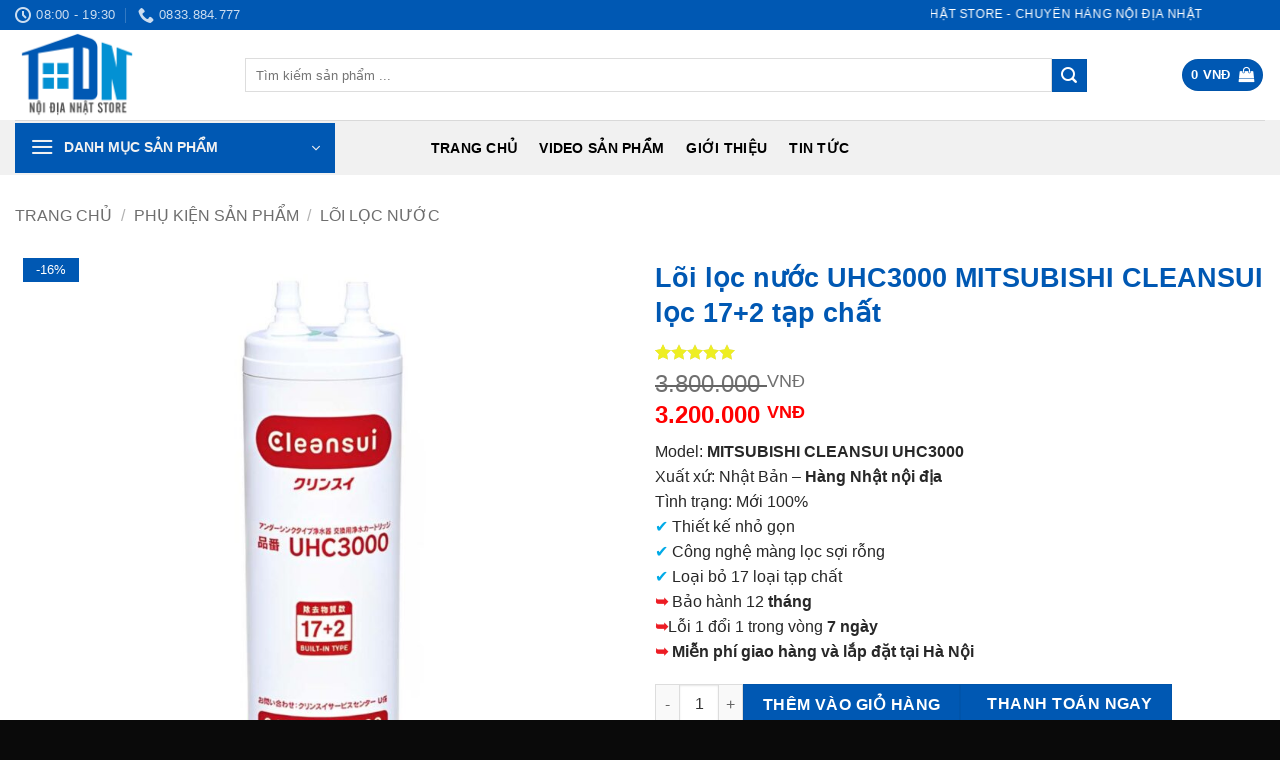

--- FILE ---
content_type: text/html; charset=UTF-8
request_url: https://noidianhatstore.com/product/loi-loc-nuoc-mitsubishi-cleansui-uhc3000/
body_size: 28908
content:
<!DOCTYPE html>
<html lang="vi" prefix="og: https://ogp.me/ns#" class="loading-site no-js">
<head>
	<meta charset="UTF-8" />
	<link rel="profile" href="http://gmpg.org/xfn/11" />
	<link rel="pingback" href="https://noidianhatstore.com/xmlrpc.php" />

	<script>(function(html){html.className = html.className.replace(/\bno-js\b/,'js')})(document.documentElement);</script>
<meta name="viewport" content="width=device-width, initial-scale=1" />
<!-- Tối ưu hóa công cụ tìm kiếm bởi Rank Math - https://rankmath.com/ -->
<title>Lõi lọc nước UHC3000 MITSUBISHI CLEANSUI lọc 17+2 tạp chất</title>
<meta name="description" content="Lõi lọc nước MITSUBISHI CLEANSUI UHC3000 sử dụng cho máy lọc nước AL800, EU301. UHC3000 sử dụng công nghệ màng lọc sợi rỗng..."/>
<meta name="robots" content="follow, index, max-snippet:-1, max-video-preview:-1, max-image-preview:large"/>
<link rel="canonical" href="https://noidianhatstore.com/product/loi-loc-nuoc-mitsubishi-cleansui-uhc3000/" />
<meta property="og:locale" content="vi_VN" />
<meta property="og:type" content="product" />
<meta property="og:title" content="Lõi lọc nước UHC3000 MITSUBISHI CLEANSUI lọc 17+2 tạp chất" />
<meta property="og:description" content="Lõi lọc nước MITSUBISHI CLEANSUI UHC3000 sử dụng cho máy lọc nước AL800, EU301. UHC3000 sử dụng công nghệ màng lọc sợi rỗng..." />
<meta property="og:url" content="https://noidianhatstore.com/product/loi-loc-nuoc-mitsubishi-cleansui-uhc3000/" />
<meta property="og:site_name" content="Nội Địa Nhật Store" />
<meta property="og:updated_time" content="2025-11-19T09:41:42+07:00" />
<meta property="og:image" content="https://noidianhatstore.com/wp-content/uploads/2023/03/Loi-loc-nuoc-MITSUBISHI-CLEANSUI-UHC3000-5.jpg" />
<meta property="og:image:secure_url" content="https://noidianhatstore.com/wp-content/uploads/2023/03/Loi-loc-nuoc-MITSUBISHI-CLEANSUI-UHC3000-5.jpg" />
<meta property="og:image:width" content="200" />
<meta property="og:image:height" content="200" />
<meta property="og:image:alt" content="UHC3000" />
<meta property="og:image:type" content="image/jpeg" />
<meta property="product:price:amount" content="3200000" />
<meta property="product:price:currency" content="VND" />
<meta property="product:availability" content="instock" />
<meta name="twitter:card" content="summary_large_image" />
<meta name="twitter:title" content="Lõi lọc nước UHC3000 MITSUBISHI CLEANSUI lọc 17+2 tạp chất" />
<meta name="twitter:description" content="Lõi lọc nước MITSUBISHI CLEANSUI UHC3000 sử dụng cho máy lọc nước AL800, EU301. UHC3000 sử dụng công nghệ màng lọc sợi rỗng..." />
<meta name="twitter:image" content="https://noidianhatstore.com/wp-content/uploads/2023/03/Loi-loc-nuoc-MITSUBISHI-CLEANSUI-UHC3000-5.jpg" />
<meta name="twitter:label1" content="Giá" />
<meta name="twitter:data1" content="3.200.000&nbsp;VNĐ" />
<meta name="twitter:label2" content="Tình trạng sẵn có" />
<meta name="twitter:data2" content="Còn hàng" />
<script type="application/ld+json" class="rank-math-schema">{"@context":"https://schema.org","@graph":[{"@type":["Organization","Person"],"@id":"https://noidianhatstore.com/#person","name":"N\u1ed9i \u0110\u1ecba Nh\u1eadt Store","url":"http://noidianhatstore.com"},{"@type":"WebSite","@id":"https://noidianhatstore.com/#website","url":"https://noidianhatstore.com","name":"N\u1ed9i \u0110\u1ecba Nh\u1eadt Store","publisher":{"@id":"https://noidianhatstore.com/#person"},"inLanguage":"vi"},{"@type":"ImageObject","@id":"https://noidianhatstore.com/wp-content/uploads/2023/03/Loi-loc-nuoc-Cleansui-UHC3000-5.jpg","url":"https://noidianhatstore.com/wp-content/uploads/2023/03/Loi-loc-nuoc-Cleansui-UHC3000-5.jpg","width":"1350","height":"1350","caption":"Loi-loc-nuoc-Cleansui-UHC3000","inLanguage":"vi"},{"@type":"BreadcrumbList","@id":"https://noidianhatstore.com/product/loi-loc-nuoc-mitsubishi-cleansui-uhc3000/#breadcrumb","itemListElement":[{"@type":"ListItem","position":"1","item":{"@id":"http://noidianhatstore.com","name":"Home"}},{"@type":"ListItem","position":"2","item":{"@id":"https://noidianhatstore.com/danh-muc-san-pham/phu-kien-san-pham/loi-loc-nuoc/","name":"L\u00f5i l\u1ecdc n\u01b0\u1edbc"}},{"@type":"ListItem","position":"3","item":{"@id":"https://noidianhatstore.com/product/loi-loc-nuoc-mitsubishi-cleansui-uhc3000/","name":"L\u00f5i l\u1ecdc n\u01b0\u1edbc UHC3000 MITSUBISHI CLEANSUI l\u1ecdc 17+2 t\u1ea1p ch\u1ea5t"}}]},{"@type":"ItemPage","@id":"https://noidianhatstore.com/product/loi-loc-nuoc-mitsubishi-cleansui-uhc3000/#webpage","url":"https://noidianhatstore.com/product/loi-loc-nuoc-mitsubishi-cleansui-uhc3000/","name":"L\u00f5i l\u1ecdc n\u01b0\u1edbc UHC3000 MITSUBISHI CLEANSUI l\u1ecdc 17+2 t\u1ea1p ch\u1ea5t","datePublished":"2023-03-14T11:36:02+07:00","dateModified":"2025-11-19T09:41:42+07:00","isPartOf":{"@id":"https://noidianhatstore.com/#website"},"primaryImageOfPage":{"@id":"https://noidianhatstore.com/wp-content/uploads/2023/03/Loi-loc-nuoc-Cleansui-UHC3000-5.jpg"},"inLanguage":"vi","breadcrumb":{"@id":"https://noidianhatstore.com/product/loi-loc-nuoc-mitsubishi-cleansui-uhc3000/#breadcrumb"}},{"@type":"Product","name":"L\u00f5i l\u1ecdc n\u01b0\u1edbc UHC3000 MITSUBISHI CLEANSUI l\u1ecdc 17+2 t\u1ea1p ch\u1ea5t","description":"L\u00f5i l\u1ecdc n\u01b0\u1edbc MITSUBISHI CLEANSUI UHC3000 s\u1eed d\u1ee5ng cho m\u00e1y l\u1ecdc n\u01b0\u1edbc AL800, EU301. UHC3000 s\u1eed d\u1ee5ng c\u00f4ng ngh\u1ec7 m\u00e0ng l\u1ecdc s\u1ee3i r\u1ed7ng...","sku":"UHC3000","category":"Ph\u1ee5 ki\u1ec7n s\u1ea3n ph\u1ea9m &gt; L\u00f5i l\u1ecdc n\u01b0\u1edbc","mainEntityOfPage":{"@id":"https://noidianhatstore.com/product/loi-loc-nuoc-mitsubishi-cleansui-uhc3000/#webpage"},"image":[{"@type":"ImageObject","url":"https://noidianhatstore.com/wp-content/uploads/2023/03/Loi-loc-nuoc-Cleansui-UHC3000-5.jpg","height":"1350","width":"1350"},{"@type":"ImageObject","url":"https://noidianhatstore.com/wp-content/uploads/2023/03/Loi-loc-nuoc-Cleansui-UHC3000-4.jpg","height":"1350","width":"1350"},{"@type":"ImageObject","url":"https://noidianhatstore.com/wp-content/uploads/2023/03/Loi-loc-nuoc-Cleansui-UHC3000-3.jpg","height":"1350","width":"1350"},{"@type":"ImageObject","url":"https://noidianhatstore.com/wp-content/uploads/2023/03/Loi-loc-nuoc-Cleansui-UHC3000-1.jpg","height":"1350","width":"1350"},{"@type":"ImageObject","url":"https://noidianhatstore.com/wp-content/uploads/2023/03/Loi-loc-nuoc-Cleansui-UHC3000-2.jpg","height":"1350","width":"1350"}],"aggregateRating":{"@type":"AggregateRating","ratingValue":"5.00","bestRating":"5","ratingCount":"6","reviewCount":"6"},"review":[{"@type":"Review","@id":"https://noidianhatstore.com/product/loi-loc-nuoc-mitsubishi-cleansui-uhc3000/#li-comment-2036","description":"\u0110\u01b0\u1ee3c ki\u1ec3m tra th\u00f4ng tin, l\u00f5i l\u1ecdc tr\u01b0\u1edbc khi thay. H\u00e0ng gi\u00e1 tr\u1ecb n\u00ean Shop c\u0169ng h\u1ed7 tr\u1ee3 1 c\u00e1ch r\u1ea5t minh b\u1ea1ch","datePublished":"2025-05-07 14:20:42","reviewRating":{"@type":"Rating","ratingValue":"5","bestRating":"5","worstRating":"1"},"author":{"@type":"Person","name":"admin"}},{"@type":"Review","@id":"https://noidianhatstore.com/product/loi-loc-nuoc-mitsubishi-cleansui-uhc3000/#li-comment-2035","description":"\u0110\u00e3 d\u00f9ng m\u00e1y AL800 \u0111\u01b0\u1ee3c h\u01a1n 3 n\u0103m, v\u00e0 \u0111\u1ec1u \u0111\u1eb7n \u0111\u1ec1u \u0111\u01b0\u1ee3c Shop h\u1ed7 tr\u1ee3 thay l\u00f5i, b\u1ea3o d\u01b0\u1ee1ng \u0111\u1ecbnh k\u00ec r\u1ea5t t\u1eadn t\u00ecnh","datePublished":"2025-05-07 14:19:34","reviewRating":{"@type":"Rating","ratingValue":"5","bestRating":"5","worstRating":"1"},"author":{"@type":"Person","name":"admin"}},{"@type":"Review","@id":"https://noidianhatstore.com/product/loi-loc-nuoc-mitsubishi-cleansui-uhc3000/#li-comment-2034","description":"C\u00f3 r\u1ea5t nhi\u1ec1u \u0111\u1ecba ch\u1ec9 b\u00e1n l\u00f5i l\u1ecdc n\u00e0y, nh\u01b0ng t\u1ea1i \u0111\u00e2y t\u00f4i th\u1ea5y uy t\u00edn v\u00e0 gi\u00e1 c\u1ea3 minh b\u1ea1ch nh\u1ea5t","datePublished":"2025-05-07 14:14:35","reviewRating":{"@type":"Rating","ratingValue":"5","bestRating":"5","worstRating":"1"},"author":{"@type":"Person","name":"admin"}},{"@type":"Review","@id":"https://noidianhatstore.com/product/loi-loc-nuoc-mitsubishi-cleansui-uhc3000/#li-comment-2033","description":"C\u1ea3m \u01a1n Shop \u0111\u00e3 h\u1ed7 tr\u1ee3 thay l\u00f5i t\u1ed1t gi\u00e1 t\u1ed1t","datePublished":"2025-05-07 14:13:58","reviewRating":{"@type":"Rating","ratingValue":"5","bestRating":"5","worstRating":"1"},"author":{"@type":"Person","name":"admin"}},{"@type":"Review","@id":"https://noidianhatstore.com/product/loi-loc-nuoc-mitsubishi-cleansui-uhc3000/#li-comment-1586","description":"G\u1eedi h\u00e0ng l\u00f5i l\u1ecdc n\u01b0\u1edbc cho kh\u00e1ch \u1edf Thanh Xu\u00e2n","datePublished":"2024-04-03 10:03:00","reviewRating":{"@type":"Rating","ratingValue":"5","bestRating":"5","worstRating":"1"},"author":{"@type":"Person","name":"H\u00f9ng - Nh\u00e2n vi\u00ean giao h\u00e0ng"}},{"@type":"Review","@id":"https://noidianhatstore.com/product/loi-loc-nuoc-mitsubishi-cleansui-uhc3000/#li-comment-631","description":"Shop t\u01b0 v\u1ea5n nhi\u1ec7t t\u00ecnh, giao h\u00e0ng nhanh, \u0111\u1eb7t 2 ng\u00e0y l\u00e0 c\u00f3 h\u00e0ng lu\u00f4n,...","datePublished":"2023-08-08 13:08:00","reviewRating":{"@type":"Rating","ratingValue":"5","bestRating":"5","worstRating":"1"},"author":{"@type":"Person","name":"Nguy\u1ec5n V\u0103n C\u01b0\u1eddng"}}],"offers":{"@type":"Offer","price":"3200000","priceCurrency":"VND","priceValidUntil":"2027-12-31","availability":"https://schema.org/InStock","itemCondition":"NewCondition","url":"https://noidianhatstore.com/product/loi-loc-nuoc-mitsubishi-cleansui-uhc3000/","seller":{"@type":"Person","@id":"https://noidianhatstore.com/","name":"N\u1ed9i \u0110\u1ecba Nh\u1eadt Store","url":"https://noidianhatstore.com"}},"@id":"https://noidianhatstore.com/product/loi-loc-nuoc-mitsubishi-cleansui-uhc3000/#richSnippet"}]}</script>
<!-- /Plugin SEO WordPress Rank Math -->

<link rel='prefetch' href='https://noidianhatstore.com/wp-content/themes/flatsome/assets/js/flatsome.js?ver=e2eddd6c228105dac048' />
<link rel='prefetch' href='https://noidianhatstore.com/wp-content/themes/flatsome/assets/js/chunk.slider.js?ver=3.20.4' />
<link rel='prefetch' href='https://noidianhatstore.com/wp-content/themes/flatsome/assets/js/chunk.popups.js?ver=3.20.4' />
<link rel='prefetch' href='https://noidianhatstore.com/wp-content/themes/flatsome/assets/js/chunk.tooltips.js?ver=3.20.4' />
<link rel='prefetch' href='https://noidianhatstore.com/wp-content/themes/flatsome/assets/js/woocommerce.js?ver=1c9be63d628ff7c3ff4c' />
<link rel="alternate" title="oNhúng (JSON)" type="application/json+oembed" href="https://noidianhatstore.com/wp-json/oembed/1.0/embed?url=https%3A%2F%2Fnoidianhatstore.com%2Fproduct%2Floi-loc-nuoc-mitsubishi-cleansui-uhc3000%2F" />
<link rel="alternate" title="oNhúng (XML)" type="text/xml+oembed" href="https://noidianhatstore.com/wp-json/oembed/1.0/embed?url=https%3A%2F%2Fnoidianhatstore.com%2Fproduct%2Floi-loc-nuoc-mitsubishi-cleansui-uhc3000%2F&#038;format=xml" />
<style id='wp-img-auto-sizes-contain-inline-css' type='text/css'>
img:is([sizes=auto i],[sizes^="auto," i]){contain-intrinsic-size:3000px 1500px}
/*# sourceURL=wp-img-auto-sizes-contain-inline-css */
</style>
<link rel='stylesheet' id='menu-image-css' href='https://noidianhatstore.com/wp-content/plugins/menu-image/includes/css/menu-image.css' type='text/css' media='all' />
<link rel='stylesheet' id='dashicons-css' href='https://noidianhatstore.com/wp-includes/css/dashicons.min.css' type='text/css' media='all' />
<link rel='stylesheet' id='magnific-popup-css' href='https://noidianhatstore.com/wp-content/plugins/devvn-woocommerce-reviews/library/magnific-popup/magnific-popup.css' type='text/css' media='all' />
<link rel='stylesheet' id='devvn-reviews-style-css' href='https://noidianhatstore.com/wp-content/plugins/devvn-woocommerce-reviews/css/devvn-woocommerce-reviews.css' type='text/css' media='all' />
<link rel='stylesheet' id='kk-star-ratings-css' href='https://noidianhatstore.com/wp-content/plugins/kk-star-ratings/src/core/public/css/kk-star-ratings.min.css' type='text/css' media='all' />
<link rel='stylesheet' id='toc-screen-css' href='https://noidianhatstore.com/wp-content/plugins/table-of-contents-plus/screen.min.css' type='text/css' media='all' />
<style id='woocommerce-inline-inline-css' type='text/css'>
.woocommerce form .form-row .required { visibility: visible; }
/*# sourceURL=woocommerce-inline-inline-css */
</style>
<link rel='stylesheet' id='brands-styles-css' href='https://noidianhatstore.com/wp-content/plugins/woocommerce/assets/css/brands.css' type='text/css' media='all' />
<link rel='stylesheet' id='flatsome-main-css' href='https://noidianhatstore.com/wp-content/themes/flatsome/assets/css/flatsome.css' type='text/css' media='all' />
<style id='flatsome-main-inline-css' type='text/css'>
@font-face {
				font-family: "fl-icons";
				font-display: block;
				src: url(https://noidianhatstore.com/wp-content/themes/flatsome/assets/css/icons/fl-icons.eot?v=3.20.4);
				src:
					url(https://noidianhatstore.com/wp-content/themes/flatsome/assets/css/icons/fl-icons.eot#iefix?v=3.20.4) format("embedded-opentype"),
					url(https://noidianhatstore.com/wp-content/themes/flatsome/assets/css/icons/fl-icons.woff2?v=3.20.4) format("woff2"),
					url(https://noidianhatstore.com/wp-content/themes/flatsome/assets/css/icons/fl-icons.ttf?v=3.20.4) format("truetype"),
					url(https://noidianhatstore.com/wp-content/themes/flatsome/assets/css/icons/fl-icons.woff?v=3.20.4) format("woff"),
					url(https://noidianhatstore.com/wp-content/themes/flatsome/assets/css/icons/fl-icons.svg?v=3.20.4#fl-icons) format("svg");
			}
/*# sourceURL=flatsome-main-inline-css */
</style>
<link rel='stylesheet' id='flatsome-shop-css' href='https://noidianhatstore.com/wp-content/themes/flatsome/assets/css/flatsome-shop.css' type='text/css' media='all' />
<link rel='stylesheet' id='flatsome-style-css' href='https://noidianhatstore.com/wp-content/themes/flatsome-child/style.css' type='text/css' media='all' />
<script type="text/javascript" src="https://noidianhatstore.com/wp-includes/js/jquery/jquery.min.js" id="jquery-core-js"></script>
<script type="text/javascript" src="https://noidianhatstore.com/wp-includes/js/jquery/jquery-migrate.min.js" id="jquery-migrate-js"></script>
<script type="text/javascript" id="wc-single-product-js-extra">
/* <![CDATA[ */
var wc_single_product_params = {"i18n_required_rating_text":"Vui l\u00f2ng ch\u1ecdn m\u1ed9t m\u1ee9c \u0111\u00e1nh gi\u00e1","i18n_rating_options":["1 tr\u00ean 5 sao","2 tr\u00ean 5 sao","3 tr\u00ean 5 sao","4 tr\u00ean 5 sao","5 tr\u00ean 5 sao"],"i18n_product_gallery_trigger_text":"Xem th\u01b0 vi\u1ec7n \u1ea3nh to\u00e0n m\u00e0n h\u00ecnh","review_rating_required":"yes","flexslider":{"rtl":false,"animation":"slide","smoothHeight":true,"directionNav":false,"controlNav":"thumbnails","slideshow":false,"animationSpeed":500,"animationLoop":false,"allowOneSlide":false},"zoom_enabled":"","zoom_options":[],"photoswipe_enabled":"","photoswipe_options":{"shareEl":false,"closeOnScroll":false,"history":false,"hideAnimationDuration":0,"showAnimationDuration":0},"flexslider_enabled":""};
//# sourceURL=wc-single-product-js-extra
/* ]]> */
</script>
<script type="text/javascript" src="https://noidianhatstore.com/wp-content/plugins/woocommerce/assets/js/frontend/single-product.min.js" id="wc-single-product-js" defer="defer" data-wp-strategy="defer"></script>
<script type="text/javascript" src="https://noidianhatstore.com/wp-content/plugins/woocommerce/assets/js/jquery-blockui/jquery.blockUI.min.js" id="wc-jquery-blockui-js" data-wp-strategy="defer"></script>
<script type="text/javascript" src="https://noidianhatstore.com/wp-content/plugins/woocommerce/assets/js/js-cookie/js.cookie.min.js" id="wc-js-cookie-js" data-wp-strategy="defer"></script>
<link rel="https://api.w.org/" href="https://noidianhatstore.com/wp-json/" /><link rel="alternate" title="JSON" type="application/json" href="https://noidianhatstore.com/wp-json/wp/v2/product/12624" /><script type="application/ld+json">{
    "@context": "https://schema.org/",
    "@type": "CreativeWorkSeries",
    "name": "Lõi lọc nước UHC3000 MITSUBISHI CLEANSUI lọc 17+2 tạp chất",
    "aggregateRating": {
        "@type": "AggregateRating",
        "ratingValue": "5",
        "bestRating": "5",
        "ratingCount": "4"
    }
}</script><meta name="google-site-verification" content="yp5IOjgrbN9bbZHD3B4Eoy8ypBOaLfK3dIuUMUvDTfM" />
<!-- Google tag (gtag.js) -->
<script async src="https://www.googletagmanager.com/gtag/js?id=G-VYXR96BW18"></script>
<script>
  window.dataLayer = window.dataLayer || [];
  function gtag(){dataLayer.push(arguments);}
  gtag('js', new Date());

  gtag('config', 'G-VYXR96BW18');
</script>	<noscript><style>.woocommerce-product-gallery{ opacity: 1 !important; }</style></noscript>
	<link rel="icon" href="https://noidianhatstore.com/wp-content/uploads/2023/02/cropped-LOGOPNG-1-32x32.png" sizes="32x32" />
<link rel="icon" href="https://noidianhatstore.com/wp-content/uploads/2023/02/cropped-LOGOPNG-1-192x192.png" sizes="192x192" />
<link rel="apple-touch-icon" href="https://noidianhatstore.com/wp-content/uploads/2023/02/cropped-LOGOPNG-1-180x180.png" />
<meta name="msapplication-TileImage" content="https://noidianhatstore.com/wp-content/uploads/2023/02/cropped-LOGOPNG-1-270x270.png" />
<style id="custom-css" type="text/css">:root {--primary-color: #0058b3;--fs-color-primary: #0058b3;--fs-color-secondary: #0058b3;--fs-color-success: #627D47;--fs-color-alert: #b20000;--fs-color-base: #000000;--fs-experimental-link-color: #0058b3;--fs-experimental-link-color-hover: #0391d3;}.tooltipster-base {--tooltip-color: #fff;--tooltip-bg-color: #000;}.off-canvas-right .mfp-content, .off-canvas-left .mfp-content {--drawer-width: 300px;}.off-canvas .mfp-content.off-canvas-cart {--drawer-width: 360px;}.container-width, .full-width .ubermenu-nav, .container, .row{max-width: 1320px}.row.row-collapse{max-width: 1290px}.row.row-small{max-width: 1312.5px}.row.row-large{max-width: 1350px}.header-main{height: 90px}#logo img{max-height: 90px}#logo{width:200px;}.header-bottom{min-height: 55px}.header-top{min-height: 30px}.transparent .header-main{height: 90px}.transparent #logo img{max-height: 90px}.has-transparent + .page-title:first-of-type,.has-transparent + #main > .page-title,.has-transparent + #main > div > .page-title,.has-transparent + #main .page-header-wrapper:first-of-type .page-title{padding-top: 170px;}.header.show-on-scroll,.stuck .header-main{height:70px!important}.stuck #logo img{max-height: 70px!important}.search-form{ width: 90%;}.header-bottom {background-color: #f1f1f1}.header-bottom-nav > li > a{line-height: 16px }@media (max-width: 549px) {.header-main{height: 70px}#logo img{max-height: 70px}}h1,h2,h3,h4,h5,h6,.heading-font{color: #0058b3;}body{font-size: 100%;}body{font-family: Inter, sans-serif;}body {font-weight: 400;font-style: normal;}.nav > li > a {font-family: Inter, sans-serif;}.mobile-sidebar-levels-2 .nav > li > ul > li > a {font-family: Inter, sans-serif;}.nav > li > a,.mobile-sidebar-levels-2 .nav > li > ul > li > a {font-weight: 700;font-style: normal;}h1,h2,h3,h4,h5,h6,.heading-font, .off-canvas-center .nav-sidebar.nav-vertical > li > a{font-family: Inter, sans-serif;}h1,h2,h3,h4,h5,h6,.heading-font,.banner h1,.banner h2 {font-weight: 600;font-style: normal;}.alt-font{font-family: "Dancing Script", sans-serif;}.alt-font {font-weight: 400!important;font-style: normal!important;}.header:not(.transparent) .header-nav-main.nav > li > a {color: #000000;}.header:not(.transparent) .header-bottom-nav.nav > li > a{color: #000000;}.header:not(.transparent) .header-bottom-nav.nav > li > a:hover,.header:not(.transparent) .header-bottom-nav.nav > li.active > a,.header:not(.transparent) .header-bottom-nav.nav > li.current > a,.header:not(.transparent) .header-bottom-nav.nav > li > a.active,.header:not(.transparent) .header-bottom-nav.nav > li > a.current{color: #0a0a0a;}.header-bottom-nav.nav-line-bottom > li > a:before,.header-bottom-nav.nav-line-grow > li > a:before,.header-bottom-nav.nav-line > li > a:before,.header-bottom-nav.nav-box > li > a:hover,.header-bottom-nav.nav-box > li.active > a,.header-bottom-nav.nav-pills > li > a:hover,.header-bottom-nav.nav-pills > li.active > a{color:#FFF!important;background-color: #0a0a0a;}.has-equal-box-heights .box-image {padding-top: 100%;}.star-rating span:before,.star-rating:before, .woocommerce-page .star-rating:before, .stars a:hover:after, .stars a.active:after{color: #eeee22}@media screen and (min-width: 550px){.products .box-vertical .box-image{min-width: 500px!important;width: 500px!important;}}.absolute-footer, html{background-color: #0a0a0a}.page-title-small + main .product-container > .row{padding-top:0;}.header-vertical-menu__opener {width: 320px}.header-vertical-menu__fly-out {width: 320px}.nav-vertical-fly-out > li + li {border-top-width: 1px; border-top-style: solid;}.header-vertical-menu__fly-out .nav-vertical-fly-out > li.menu-item > a {height: 55px;}/* Custom CSS Mobile */@media (max-width: 549px){.thong-so-ky-thuat .row-info .left {width: 30% !important;}.thong-so-ky-thuat .row-info .right {width: 70% !important;}.nav-tabs+.tab-panels {padding: 0px;}}.label-new.menu-item > a:after{content:"Mới";}.label-hot.menu-item > a:after{content:"Nổi bật";}.label-sale.menu-item > a:after{content:"Giảm giá";}.label-popular.menu-item > a:after{content:"Phổ biến";}</style><style id="kirki-inline-styles">/* cyrillic-ext */
@font-face {
  font-family: 'Inter';
  font-style: normal;
  font-weight: 400;
  font-display: swap;
  src: url(https://noidianhatstore.com/wp-content/fonts/inter/UcC73FwrK3iLTeHuS_nVMrMxCp50SjIa2JL7SUc.woff2) format('woff2');
  unicode-range: U+0460-052F, U+1C80-1C8A, U+20B4, U+2DE0-2DFF, U+A640-A69F, U+FE2E-FE2F;
}
/* cyrillic */
@font-face {
  font-family: 'Inter';
  font-style: normal;
  font-weight: 400;
  font-display: swap;
  src: url(https://noidianhatstore.com/wp-content/fonts/inter/UcC73FwrK3iLTeHuS_nVMrMxCp50SjIa0ZL7SUc.woff2) format('woff2');
  unicode-range: U+0301, U+0400-045F, U+0490-0491, U+04B0-04B1, U+2116;
}
/* greek-ext */
@font-face {
  font-family: 'Inter';
  font-style: normal;
  font-weight: 400;
  font-display: swap;
  src: url(https://noidianhatstore.com/wp-content/fonts/inter/UcC73FwrK3iLTeHuS_nVMrMxCp50SjIa2ZL7SUc.woff2) format('woff2');
  unicode-range: U+1F00-1FFF;
}
/* greek */
@font-face {
  font-family: 'Inter';
  font-style: normal;
  font-weight: 400;
  font-display: swap;
  src: url(https://noidianhatstore.com/wp-content/fonts/inter/UcC73FwrK3iLTeHuS_nVMrMxCp50SjIa1pL7SUc.woff2) format('woff2');
  unicode-range: U+0370-0377, U+037A-037F, U+0384-038A, U+038C, U+038E-03A1, U+03A3-03FF;
}
/* vietnamese */
@font-face {
  font-family: 'Inter';
  font-style: normal;
  font-weight: 400;
  font-display: swap;
  src: url(https://noidianhatstore.com/wp-content/fonts/inter/UcC73FwrK3iLTeHuS_nVMrMxCp50SjIa2pL7SUc.woff2) format('woff2');
  unicode-range: U+0102-0103, U+0110-0111, U+0128-0129, U+0168-0169, U+01A0-01A1, U+01AF-01B0, U+0300-0301, U+0303-0304, U+0308-0309, U+0323, U+0329, U+1EA0-1EF9, U+20AB;
}
/* latin-ext */
@font-face {
  font-family: 'Inter';
  font-style: normal;
  font-weight: 400;
  font-display: swap;
  src: url(https://noidianhatstore.com/wp-content/fonts/inter/UcC73FwrK3iLTeHuS_nVMrMxCp50SjIa25L7SUc.woff2) format('woff2');
  unicode-range: U+0100-02BA, U+02BD-02C5, U+02C7-02CC, U+02CE-02D7, U+02DD-02FF, U+0304, U+0308, U+0329, U+1D00-1DBF, U+1E00-1E9F, U+1EF2-1EFF, U+2020, U+20A0-20AB, U+20AD-20C0, U+2113, U+2C60-2C7F, U+A720-A7FF;
}
/* latin */
@font-face {
  font-family: 'Inter';
  font-style: normal;
  font-weight: 400;
  font-display: swap;
  src: url(https://noidianhatstore.com/wp-content/fonts/inter/UcC73FwrK3iLTeHuS_nVMrMxCp50SjIa1ZL7.woff2) format('woff2');
  unicode-range: U+0000-00FF, U+0131, U+0152-0153, U+02BB-02BC, U+02C6, U+02DA, U+02DC, U+0304, U+0308, U+0329, U+2000-206F, U+20AC, U+2122, U+2191, U+2193, U+2212, U+2215, U+FEFF, U+FFFD;
}
/* cyrillic-ext */
@font-face {
  font-family: 'Inter';
  font-style: normal;
  font-weight: 600;
  font-display: swap;
  src: url(https://noidianhatstore.com/wp-content/fonts/inter/UcC73FwrK3iLTeHuS_nVMrMxCp50SjIa2JL7SUc.woff2) format('woff2');
  unicode-range: U+0460-052F, U+1C80-1C8A, U+20B4, U+2DE0-2DFF, U+A640-A69F, U+FE2E-FE2F;
}
/* cyrillic */
@font-face {
  font-family: 'Inter';
  font-style: normal;
  font-weight: 600;
  font-display: swap;
  src: url(https://noidianhatstore.com/wp-content/fonts/inter/UcC73FwrK3iLTeHuS_nVMrMxCp50SjIa0ZL7SUc.woff2) format('woff2');
  unicode-range: U+0301, U+0400-045F, U+0490-0491, U+04B0-04B1, U+2116;
}
/* greek-ext */
@font-face {
  font-family: 'Inter';
  font-style: normal;
  font-weight: 600;
  font-display: swap;
  src: url(https://noidianhatstore.com/wp-content/fonts/inter/UcC73FwrK3iLTeHuS_nVMrMxCp50SjIa2ZL7SUc.woff2) format('woff2');
  unicode-range: U+1F00-1FFF;
}
/* greek */
@font-face {
  font-family: 'Inter';
  font-style: normal;
  font-weight: 600;
  font-display: swap;
  src: url(https://noidianhatstore.com/wp-content/fonts/inter/UcC73FwrK3iLTeHuS_nVMrMxCp50SjIa1pL7SUc.woff2) format('woff2');
  unicode-range: U+0370-0377, U+037A-037F, U+0384-038A, U+038C, U+038E-03A1, U+03A3-03FF;
}
/* vietnamese */
@font-face {
  font-family: 'Inter';
  font-style: normal;
  font-weight: 600;
  font-display: swap;
  src: url(https://noidianhatstore.com/wp-content/fonts/inter/UcC73FwrK3iLTeHuS_nVMrMxCp50SjIa2pL7SUc.woff2) format('woff2');
  unicode-range: U+0102-0103, U+0110-0111, U+0128-0129, U+0168-0169, U+01A0-01A1, U+01AF-01B0, U+0300-0301, U+0303-0304, U+0308-0309, U+0323, U+0329, U+1EA0-1EF9, U+20AB;
}
/* latin-ext */
@font-face {
  font-family: 'Inter';
  font-style: normal;
  font-weight: 600;
  font-display: swap;
  src: url(https://noidianhatstore.com/wp-content/fonts/inter/UcC73FwrK3iLTeHuS_nVMrMxCp50SjIa25L7SUc.woff2) format('woff2');
  unicode-range: U+0100-02BA, U+02BD-02C5, U+02C7-02CC, U+02CE-02D7, U+02DD-02FF, U+0304, U+0308, U+0329, U+1D00-1DBF, U+1E00-1E9F, U+1EF2-1EFF, U+2020, U+20A0-20AB, U+20AD-20C0, U+2113, U+2C60-2C7F, U+A720-A7FF;
}
/* latin */
@font-face {
  font-family: 'Inter';
  font-style: normal;
  font-weight: 600;
  font-display: swap;
  src: url(https://noidianhatstore.com/wp-content/fonts/inter/UcC73FwrK3iLTeHuS_nVMrMxCp50SjIa1ZL7.woff2) format('woff2');
  unicode-range: U+0000-00FF, U+0131, U+0152-0153, U+02BB-02BC, U+02C6, U+02DA, U+02DC, U+0304, U+0308, U+0329, U+2000-206F, U+20AC, U+2122, U+2191, U+2193, U+2212, U+2215, U+FEFF, U+FFFD;
}
/* cyrillic-ext */
@font-face {
  font-family: 'Inter';
  font-style: normal;
  font-weight: 700;
  font-display: swap;
  src: url(https://noidianhatstore.com/wp-content/fonts/inter/UcC73FwrK3iLTeHuS_nVMrMxCp50SjIa2JL7SUc.woff2) format('woff2');
  unicode-range: U+0460-052F, U+1C80-1C8A, U+20B4, U+2DE0-2DFF, U+A640-A69F, U+FE2E-FE2F;
}
/* cyrillic */
@font-face {
  font-family: 'Inter';
  font-style: normal;
  font-weight: 700;
  font-display: swap;
  src: url(https://noidianhatstore.com/wp-content/fonts/inter/UcC73FwrK3iLTeHuS_nVMrMxCp50SjIa0ZL7SUc.woff2) format('woff2');
  unicode-range: U+0301, U+0400-045F, U+0490-0491, U+04B0-04B1, U+2116;
}
/* greek-ext */
@font-face {
  font-family: 'Inter';
  font-style: normal;
  font-weight: 700;
  font-display: swap;
  src: url(https://noidianhatstore.com/wp-content/fonts/inter/UcC73FwrK3iLTeHuS_nVMrMxCp50SjIa2ZL7SUc.woff2) format('woff2');
  unicode-range: U+1F00-1FFF;
}
/* greek */
@font-face {
  font-family: 'Inter';
  font-style: normal;
  font-weight: 700;
  font-display: swap;
  src: url(https://noidianhatstore.com/wp-content/fonts/inter/UcC73FwrK3iLTeHuS_nVMrMxCp50SjIa1pL7SUc.woff2) format('woff2');
  unicode-range: U+0370-0377, U+037A-037F, U+0384-038A, U+038C, U+038E-03A1, U+03A3-03FF;
}
/* vietnamese */
@font-face {
  font-family: 'Inter';
  font-style: normal;
  font-weight: 700;
  font-display: swap;
  src: url(https://noidianhatstore.com/wp-content/fonts/inter/UcC73FwrK3iLTeHuS_nVMrMxCp50SjIa2pL7SUc.woff2) format('woff2');
  unicode-range: U+0102-0103, U+0110-0111, U+0128-0129, U+0168-0169, U+01A0-01A1, U+01AF-01B0, U+0300-0301, U+0303-0304, U+0308-0309, U+0323, U+0329, U+1EA0-1EF9, U+20AB;
}
/* latin-ext */
@font-face {
  font-family: 'Inter';
  font-style: normal;
  font-weight: 700;
  font-display: swap;
  src: url(https://noidianhatstore.com/wp-content/fonts/inter/UcC73FwrK3iLTeHuS_nVMrMxCp50SjIa25L7SUc.woff2) format('woff2');
  unicode-range: U+0100-02BA, U+02BD-02C5, U+02C7-02CC, U+02CE-02D7, U+02DD-02FF, U+0304, U+0308, U+0329, U+1D00-1DBF, U+1E00-1E9F, U+1EF2-1EFF, U+2020, U+20A0-20AB, U+20AD-20C0, U+2113, U+2C60-2C7F, U+A720-A7FF;
}
/* latin */
@font-face {
  font-family: 'Inter';
  font-style: normal;
  font-weight: 700;
  font-display: swap;
  src: url(https://noidianhatstore.com/wp-content/fonts/inter/UcC73FwrK3iLTeHuS_nVMrMxCp50SjIa1ZL7.woff2) format('woff2');
  unicode-range: U+0000-00FF, U+0131, U+0152-0153, U+02BB-02BC, U+02C6, U+02DA, U+02DC, U+0304, U+0308, U+0329, U+2000-206F, U+20AC, U+2122, U+2191, U+2193, U+2212, U+2215, U+FEFF, U+FFFD;
}/* vietnamese */
@font-face {
  font-family: 'Dancing Script';
  font-style: normal;
  font-weight: 400;
  font-display: swap;
  src: url(C:\xampp\htdocs\noidianhatstore/wp-content/fonts/dancing-script/If2cXTr6YS-zF4S-kcSWSVi_sxjsohD9F50Ruu7BMSo3Rep8ltA.woff2) format('woff2');
  unicode-range: U+0102-0103, U+0110-0111, U+0128-0129, U+0168-0169, U+01A0-01A1, U+01AF-01B0, U+0300-0301, U+0303-0304, U+0308-0309, U+0323, U+0329, U+1EA0-1EF9, U+20AB;
}
/* latin-ext */
@font-face {
  font-family: 'Dancing Script';
  font-style: normal;
  font-weight: 400;
  font-display: swap;
  src: url(C:\xampp\htdocs\noidianhatstore/wp-content/fonts/dancing-script/If2cXTr6YS-zF4S-kcSWSVi_sxjsohD9F50Ruu7BMSo3ROp8ltA.woff2) format('woff2');
  unicode-range: U+0100-02BA, U+02BD-02C5, U+02C7-02CC, U+02CE-02D7, U+02DD-02FF, U+0304, U+0308, U+0329, U+1D00-1DBF, U+1E00-1E9F, U+1EF2-1EFF, U+2020, U+20A0-20AB, U+20AD-20C0, U+2113, U+2C60-2C7F, U+A720-A7FF;
}
/* latin */
@font-face {
  font-family: 'Dancing Script';
  font-style: normal;
  font-weight: 400;
  font-display: swap;
  src: url(C:\xampp\htdocs\noidianhatstore/wp-content/fonts/dancing-script/If2cXTr6YS-zF4S-kcSWSVi_sxjsohD9F50Ruu7BMSo3Sup8.woff2) format('woff2');
  unicode-range: U+0000-00FF, U+0131, U+0152-0153, U+02BB-02BC, U+02C6, U+02DA, U+02DC, U+0304, U+0308, U+0329, U+2000-206F, U+20AC, U+2122, U+2191, U+2193, U+2212, U+2215, U+FEFF, U+FFFD;
}</style><link rel='stylesheet' id='wc-blocks-style-css' href='https://noidianhatstore.com/wp-content/plugins/woocommerce/assets/client/blocks/wc-blocks.css' type='text/css' media='all' />
<style id='global-styles-inline-css' type='text/css'>
:root{--wp--preset--aspect-ratio--square: 1;--wp--preset--aspect-ratio--4-3: 4/3;--wp--preset--aspect-ratio--3-4: 3/4;--wp--preset--aspect-ratio--3-2: 3/2;--wp--preset--aspect-ratio--2-3: 2/3;--wp--preset--aspect-ratio--16-9: 16/9;--wp--preset--aspect-ratio--9-16: 9/16;--wp--preset--color--black: #000000;--wp--preset--color--cyan-bluish-gray: #abb8c3;--wp--preset--color--white: #ffffff;--wp--preset--color--pale-pink: #f78da7;--wp--preset--color--vivid-red: #cf2e2e;--wp--preset--color--luminous-vivid-orange: #ff6900;--wp--preset--color--luminous-vivid-amber: #fcb900;--wp--preset--color--light-green-cyan: #7bdcb5;--wp--preset--color--vivid-green-cyan: #00d084;--wp--preset--color--pale-cyan-blue: #8ed1fc;--wp--preset--color--vivid-cyan-blue: #0693e3;--wp--preset--color--vivid-purple: #9b51e0;--wp--preset--color--primary: #0058b3;--wp--preset--color--secondary: #0058b3;--wp--preset--color--success: #627D47;--wp--preset--color--alert: #b20000;--wp--preset--gradient--vivid-cyan-blue-to-vivid-purple: linear-gradient(135deg,rgb(6,147,227) 0%,rgb(155,81,224) 100%);--wp--preset--gradient--light-green-cyan-to-vivid-green-cyan: linear-gradient(135deg,rgb(122,220,180) 0%,rgb(0,208,130) 100%);--wp--preset--gradient--luminous-vivid-amber-to-luminous-vivid-orange: linear-gradient(135deg,rgb(252,185,0) 0%,rgb(255,105,0) 100%);--wp--preset--gradient--luminous-vivid-orange-to-vivid-red: linear-gradient(135deg,rgb(255,105,0) 0%,rgb(207,46,46) 100%);--wp--preset--gradient--very-light-gray-to-cyan-bluish-gray: linear-gradient(135deg,rgb(238,238,238) 0%,rgb(169,184,195) 100%);--wp--preset--gradient--cool-to-warm-spectrum: linear-gradient(135deg,rgb(74,234,220) 0%,rgb(151,120,209) 20%,rgb(207,42,186) 40%,rgb(238,44,130) 60%,rgb(251,105,98) 80%,rgb(254,248,76) 100%);--wp--preset--gradient--blush-light-purple: linear-gradient(135deg,rgb(255,206,236) 0%,rgb(152,150,240) 100%);--wp--preset--gradient--blush-bordeaux: linear-gradient(135deg,rgb(254,205,165) 0%,rgb(254,45,45) 50%,rgb(107,0,62) 100%);--wp--preset--gradient--luminous-dusk: linear-gradient(135deg,rgb(255,203,112) 0%,rgb(199,81,192) 50%,rgb(65,88,208) 100%);--wp--preset--gradient--pale-ocean: linear-gradient(135deg,rgb(255,245,203) 0%,rgb(182,227,212) 50%,rgb(51,167,181) 100%);--wp--preset--gradient--electric-grass: linear-gradient(135deg,rgb(202,248,128) 0%,rgb(113,206,126) 100%);--wp--preset--gradient--midnight: linear-gradient(135deg,rgb(2,3,129) 0%,rgb(40,116,252) 100%);--wp--preset--font-size--small: 13px;--wp--preset--font-size--medium: 20px;--wp--preset--font-size--large: 36px;--wp--preset--font-size--x-large: 42px;--wp--preset--spacing--20: 0.44rem;--wp--preset--spacing--30: 0.67rem;--wp--preset--spacing--40: 1rem;--wp--preset--spacing--50: 1.5rem;--wp--preset--spacing--60: 2.25rem;--wp--preset--spacing--70: 3.38rem;--wp--preset--spacing--80: 5.06rem;--wp--preset--shadow--natural: 6px 6px 9px rgba(0, 0, 0, 0.2);--wp--preset--shadow--deep: 12px 12px 50px rgba(0, 0, 0, 0.4);--wp--preset--shadow--sharp: 6px 6px 0px rgba(0, 0, 0, 0.2);--wp--preset--shadow--outlined: 6px 6px 0px -3px rgb(255, 255, 255), 6px 6px rgb(0, 0, 0);--wp--preset--shadow--crisp: 6px 6px 0px rgb(0, 0, 0);}:where(body) { margin: 0; }.wp-site-blocks > .alignleft { float: left; margin-right: 2em; }.wp-site-blocks > .alignright { float: right; margin-left: 2em; }.wp-site-blocks > .aligncenter { justify-content: center; margin-left: auto; margin-right: auto; }:where(.is-layout-flex){gap: 0.5em;}:where(.is-layout-grid){gap: 0.5em;}.is-layout-flow > .alignleft{float: left;margin-inline-start: 0;margin-inline-end: 2em;}.is-layout-flow > .alignright{float: right;margin-inline-start: 2em;margin-inline-end: 0;}.is-layout-flow > .aligncenter{margin-left: auto !important;margin-right: auto !important;}.is-layout-constrained > .alignleft{float: left;margin-inline-start: 0;margin-inline-end: 2em;}.is-layout-constrained > .alignright{float: right;margin-inline-start: 2em;margin-inline-end: 0;}.is-layout-constrained > .aligncenter{margin-left: auto !important;margin-right: auto !important;}.is-layout-constrained > :where(:not(.alignleft):not(.alignright):not(.alignfull)){margin-left: auto !important;margin-right: auto !important;}body .is-layout-flex{display: flex;}.is-layout-flex{flex-wrap: wrap;align-items: center;}.is-layout-flex > :is(*, div){margin: 0;}body .is-layout-grid{display: grid;}.is-layout-grid > :is(*, div){margin: 0;}body{padding-top: 0px;padding-right: 0px;padding-bottom: 0px;padding-left: 0px;}a:where(:not(.wp-element-button)){text-decoration: none;}:root :where(.wp-element-button, .wp-block-button__link){background-color: #32373c;border-width: 0;color: #fff;font-family: inherit;font-size: inherit;font-style: inherit;font-weight: inherit;letter-spacing: inherit;line-height: inherit;padding-top: calc(0.667em + 2px);padding-right: calc(1.333em + 2px);padding-bottom: calc(0.667em + 2px);padding-left: calc(1.333em + 2px);text-decoration: none;text-transform: inherit;}.has-black-color{color: var(--wp--preset--color--black) !important;}.has-cyan-bluish-gray-color{color: var(--wp--preset--color--cyan-bluish-gray) !important;}.has-white-color{color: var(--wp--preset--color--white) !important;}.has-pale-pink-color{color: var(--wp--preset--color--pale-pink) !important;}.has-vivid-red-color{color: var(--wp--preset--color--vivid-red) !important;}.has-luminous-vivid-orange-color{color: var(--wp--preset--color--luminous-vivid-orange) !important;}.has-luminous-vivid-amber-color{color: var(--wp--preset--color--luminous-vivid-amber) !important;}.has-light-green-cyan-color{color: var(--wp--preset--color--light-green-cyan) !important;}.has-vivid-green-cyan-color{color: var(--wp--preset--color--vivid-green-cyan) !important;}.has-pale-cyan-blue-color{color: var(--wp--preset--color--pale-cyan-blue) !important;}.has-vivid-cyan-blue-color{color: var(--wp--preset--color--vivid-cyan-blue) !important;}.has-vivid-purple-color{color: var(--wp--preset--color--vivid-purple) !important;}.has-primary-color{color: var(--wp--preset--color--primary) !important;}.has-secondary-color{color: var(--wp--preset--color--secondary) !important;}.has-success-color{color: var(--wp--preset--color--success) !important;}.has-alert-color{color: var(--wp--preset--color--alert) !important;}.has-black-background-color{background-color: var(--wp--preset--color--black) !important;}.has-cyan-bluish-gray-background-color{background-color: var(--wp--preset--color--cyan-bluish-gray) !important;}.has-white-background-color{background-color: var(--wp--preset--color--white) !important;}.has-pale-pink-background-color{background-color: var(--wp--preset--color--pale-pink) !important;}.has-vivid-red-background-color{background-color: var(--wp--preset--color--vivid-red) !important;}.has-luminous-vivid-orange-background-color{background-color: var(--wp--preset--color--luminous-vivid-orange) !important;}.has-luminous-vivid-amber-background-color{background-color: var(--wp--preset--color--luminous-vivid-amber) !important;}.has-light-green-cyan-background-color{background-color: var(--wp--preset--color--light-green-cyan) !important;}.has-vivid-green-cyan-background-color{background-color: var(--wp--preset--color--vivid-green-cyan) !important;}.has-pale-cyan-blue-background-color{background-color: var(--wp--preset--color--pale-cyan-blue) !important;}.has-vivid-cyan-blue-background-color{background-color: var(--wp--preset--color--vivid-cyan-blue) !important;}.has-vivid-purple-background-color{background-color: var(--wp--preset--color--vivid-purple) !important;}.has-primary-background-color{background-color: var(--wp--preset--color--primary) !important;}.has-secondary-background-color{background-color: var(--wp--preset--color--secondary) !important;}.has-success-background-color{background-color: var(--wp--preset--color--success) !important;}.has-alert-background-color{background-color: var(--wp--preset--color--alert) !important;}.has-black-border-color{border-color: var(--wp--preset--color--black) !important;}.has-cyan-bluish-gray-border-color{border-color: var(--wp--preset--color--cyan-bluish-gray) !important;}.has-white-border-color{border-color: var(--wp--preset--color--white) !important;}.has-pale-pink-border-color{border-color: var(--wp--preset--color--pale-pink) !important;}.has-vivid-red-border-color{border-color: var(--wp--preset--color--vivid-red) !important;}.has-luminous-vivid-orange-border-color{border-color: var(--wp--preset--color--luminous-vivid-orange) !important;}.has-luminous-vivid-amber-border-color{border-color: var(--wp--preset--color--luminous-vivid-amber) !important;}.has-light-green-cyan-border-color{border-color: var(--wp--preset--color--light-green-cyan) !important;}.has-vivid-green-cyan-border-color{border-color: var(--wp--preset--color--vivid-green-cyan) !important;}.has-pale-cyan-blue-border-color{border-color: var(--wp--preset--color--pale-cyan-blue) !important;}.has-vivid-cyan-blue-border-color{border-color: var(--wp--preset--color--vivid-cyan-blue) !important;}.has-vivid-purple-border-color{border-color: var(--wp--preset--color--vivid-purple) !important;}.has-primary-border-color{border-color: var(--wp--preset--color--primary) !important;}.has-secondary-border-color{border-color: var(--wp--preset--color--secondary) !important;}.has-success-border-color{border-color: var(--wp--preset--color--success) !important;}.has-alert-border-color{border-color: var(--wp--preset--color--alert) !important;}.has-vivid-cyan-blue-to-vivid-purple-gradient-background{background: var(--wp--preset--gradient--vivid-cyan-blue-to-vivid-purple) !important;}.has-light-green-cyan-to-vivid-green-cyan-gradient-background{background: var(--wp--preset--gradient--light-green-cyan-to-vivid-green-cyan) !important;}.has-luminous-vivid-amber-to-luminous-vivid-orange-gradient-background{background: var(--wp--preset--gradient--luminous-vivid-amber-to-luminous-vivid-orange) !important;}.has-luminous-vivid-orange-to-vivid-red-gradient-background{background: var(--wp--preset--gradient--luminous-vivid-orange-to-vivid-red) !important;}.has-very-light-gray-to-cyan-bluish-gray-gradient-background{background: var(--wp--preset--gradient--very-light-gray-to-cyan-bluish-gray) !important;}.has-cool-to-warm-spectrum-gradient-background{background: var(--wp--preset--gradient--cool-to-warm-spectrum) !important;}.has-blush-light-purple-gradient-background{background: var(--wp--preset--gradient--blush-light-purple) !important;}.has-blush-bordeaux-gradient-background{background: var(--wp--preset--gradient--blush-bordeaux) !important;}.has-luminous-dusk-gradient-background{background: var(--wp--preset--gradient--luminous-dusk) !important;}.has-pale-ocean-gradient-background{background: var(--wp--preset--gradient--pale-ocean) !important;}.has-electric-grass-gradient-background{background: var(--wp--preset--gradient--electric-grass) !important;}.has-midnight-gradient-background{background: var(--wp--preset--gradient--midnight) !important;}.has-small-font-size{font-size: var(--wp--preset--font-size--small) !important;}.has-medium-font-size{font-size: var(--wp--preset--font-size--medium) !important;}.has-large-font-size{font-size: var(--wp--preset--font-size--large) !important;}.has-x-large-font-size{font-size: var(--wp--preset--font-size--x-large) !important;}
/*# sourceURL=global-styles-inline-css */
</style>
</head>

<body class="wp-singular product-template-default single single-product postid-12624 wp-theme-flatsome wp-child-theme-flatsome-child theme-flatsome woocommerce woocommerce-page woocommerce-no-js lightbox nav-dropdown-has-arrow nav-dropdown-has-shadow nav-dropdown-has-border">


<a class="skip-link screen-reader-text" href="#main">Bỏ qua nội dung</a>

<div id="wrapper">

	
	<header id="header" class="header has-sticky sticky-jump">
		<div class="header-wrapper">
			<div id="top-bar" class="header-top hide-for-sticky nav-dark">
    <div class="flex-row container">
      <div class="flex-col hide-for-medium flex-left">
          <ul class="nav nav-left medium-nav-center nav-small  nav-divided">
              <li class="header-contact-wrapper">
		<ul id="header-contact" class="nav medium-nav-center nav-divided nav-uppercase header-contact">
		
			
						<li>
			  <a href="#" onclick="event.preventDefault()" class="tooltip" title="08:00 - 19:30 ">
			  	   <i class="icon-clock" aria-hidden="true" style="font-size:16px;"></i>			        <span>08:00 - 19:30</span>
			  </a>
			 </li>
			
						<li>
			  <a href="tel:0833.884.777" class="tooltip" title="0833.884.777">
			     <i class="icon-phone" aria-hidden="true" style="font-size:16px;"></i>			      <span>0833.884.777</span>
			  </a>
			</li>
			
				</ul>
</li>
          </ul>
      </div>

      <div class="flex-col hide-for-medium flex-center">
          <ul class="nav nav-center nav-small  nav-divided">
                        </ul>
      </div>

      <div class="flex-col hide-for-medium flex-right">
         <ul class="nav top-bar-nav nav-right nav-small  nav-divided">
              <li class="html custom html_topbar_left"><div class="uppercase"><marquee>Nội Địa Nhật Store - Chuyên hàng nội địa Nhật</marquee></div></li>          </ul>
      </div>

            <div class="flex-col show-for-medium flex-grow">
          <ul class="nav nav-center nav-small mobile-nav  nav-divided">
              <li class="html custom html_topbar_left"><div class="uppercase"><marquee>Nội Địa Nhật Store - Chuyên hàng nội địa Nhật</marquee></div></li>          </ul>
      </div>
      
    </div>
</div>
<div id="masthead" class="header-main ">
      <div class="header-inner flex-row container logo-left medium-logo-center" role="navigation">

          <!-- Logo -->
          <div id="logo" class="flex-col logo">
            
<!-- Header logo -->
<a href="https://noidianhatstore.com/" title="Nội Địa Nhật Store - Chuyên hàng nội địa Nhật" rel="home">
		<img width="1024" height="736" src="https://noidianhatstore.com/wp-content/uploads/2023/02/LOGOPNG-1-1024x736.png" class="header_logo header-logo" alt="Nội Địa Nhật Store"/><img  width="1024" height="736" src="https://noidianhatstore.com/wp-content/uploads/2023/02/LOGOPNG-1-1024x736.png" class="header-logo-dark" alt="Nội Địa Nhật Store"/></a>
          </div>

          <!-- Mobile Left Elements -->
          <div class="flex-col show-for-medium flex-left">
            <ul class="mobile-nav nav nav-left ">
              <li class="nav-icon has-icon">
	<div class="header-button">		<a href="#" class="icon primary button round is-small" data-open="#main-menu" data-pos="left" data-bg="main-menu-overlay" role="button" aria-label="Menu" aria-controls="main-menu" aria-expanded="false" aria-haspopup="dialog" data-flatsome-role-button>
			<i class="icon-menu" aria-hidden="true"></i>					</a>
	 </div> </li>
            </ul>
          </div>

          <!-- Left Elements -->
          <div class="flex-col hide-for-medium flex-left
            flex-grow">
            <ul class="header-nav header-nav-main nav nav-left  nav-uppercase" >
              <li class="header-search-form search-form html relative has-icon">
	<div class="header-search-form-wrapper">
		<div class="searchform-wrapper ux-search-box relative is-normal"><form role="search" method="get" class="searchform" action="https://noidianhatstore.com/">
	<div class="flex-row relative">
						<div class="flex-col flex-grow">
			<label class="screen-reader-text" for="woocommerce-product-search-field-0">Tìm kiếm:</label>
			<input type="search" id="woocommerce-product-search-field-0" class="search-field mb-0" placeholder="Tìm kiếm sản phẩm ..." value="" name="s" />
			<input type="hidden" name="post_type" value="product" />
					</div>
		<div class="flex-col">
			<button type="submit" value="Tìm kiếm" class="ux-search-submit submit-button secondary button  icon mb-0" aria-label="Gửi">
				<i class="icon-search" aria-hidden="true"></i>			</button>
		</div>
	</div>
	<div class="live-search-results text-left z-top"></div>
</form>
</div>	</div>
</li>
            </ul>
          </div>

          <!-- Right Elements -->
          <div class="flex-col hide-for-medium flex-right">
            <ul class="header-nav header-nav-main nav nav-right  nav-uppercase">
              <li class="cart-item has-icon has-dropdown">
<div class="header-button">
<a href="https://noidianhatstore.com/cart-2/" class="header-cart-link nav-top-link icon primary button circle is-small" title="Giỏ hàng" aria-label="Xem giỏ hàng" aria-expanded="false" aria-haspopup="true" role="button" data-flatsome-role-button>

<span class="header-cart-title">
          <span class="cart-price"><span class="woocommerce-Price-amount amount"><bdi>0&nbsp;<span class="woocommerce-Price-currencySymbol">VNĐ</span></bdi></span></span>
  </span>

    <i class="icon-shopping-bag" aria-hidden="true" data-icon-label="0"></i>  </a>
</div>
 <ul class="nav-dropdown nav-dropdown-default">
    <li class="html widget_shopping_cart">
      <div class="widget_shopping_cart_content">
        

	<div class="ux-mini-cart-empty flex flex-row-col text-center pt pb">
				<div class="ux-mini-cart-empty-icon">
			<svg aria-hidden="true" xmlns="http://www.w3.org/2000/svg" viewBox="0 0 17 19" style="opacity:.1;height:80px;">
				<path d="M8.5 0C6.7 0 5.3 1.2 5.3 2.7v2H2.1c-.3 0-.6.3-.7.7L0 18.2c0 .4.2.8.6.8h15.7c.4 0 .7-.3.7-.7v-.1L15.6 5.4c0-.3-.3-.6-.7-.6h-3.2v-2c0-1.6-1.4-2.8-3.2-2.8zM6.7 2.7c0-.8.8-1.4 1.8-1.4s1.8.6 1.8 1.4v2H6.7v-2zm7.5 3.4 1.3 11.5h-14L2.8 6.1h2.5v1.4c0 .4.3.7.7.7.4 0 .7-.3.7-.7V6.1h3.5v1.4c0 .4.3.7.7.7s.7-.3.7-.7V6.1h2.6z" fill-rule="evenodd" clip-rule="evenodd" fill="currentColor"></path>
			</svg>
		</div>
				<p class="woocommerce-mini-cart__empty-message empty">Chưa có sản phẩm trong giỏ hàng.</p>
					<p class="return-to-shop">
				<a class="button primary wc-backward" href="https://noidianhatstore.com/shop-2/">
					Quay trở lại cửa hàng				</a>
			</p>
				</div>


      </div>
    </li>
     </ul>

</li>
            </ul>
          </div>

          <!-- Mobile Right Elements -->
          <div class="flex-col show-for-medium flex-right">
            <ul class="mobile-nav nav nav-right ">
              <li class="cart-item has-icon">

<div class="header-button">
		<a href="https://noidianhatstore.com/cart-2/" class="header-cart-link nav-top-link icon primary button circle is-small off-canvas-toggle" title="Giỏ hàng" aria-label="Xem giỏ hàng" aria-expanded="false" aria-haspopup="dialog" role="button" data-open="#cart-popup" data-class="off-canvas-cart" data-pos="right" aria-controls="cart-popup" data-flatsome-role-button>

  	<i class="icon-shopping-bag" aria-hidden="true" data-icon-label="0"></i>  </a>
</div>

  <!-- Cart Sidebar Popup -->
  <div id="cart-popup" class="mfp-hide">
  <div class="cart-popup-inner inner-padding cart-popup-inner--sticky">
      <div class="cart-popup-title text-center">
          <span class="heading-font uppercase">Giỏ hàng</span>
          <div class="is-divider"></div>
      </div>
	  <div class="widget_shopping_cart">
		  <div class="widget_shopping_cart_content">
			  

	<div class="ux-mini-cart-empty flex flex-row-col text-center pt pb">
				<div class="ux-mini-cart-empty-icon">
			<svg aria-hidden="true" xmlns="http://www.w3.org/2000/svg" viewBox="0 0 17 19" style="opacity:.1;height:80px;">
				<path d="M8.5 0C6.7 0 5.3 1.2 5.3 2.7v2H2.1c-.3 0-.6.3-.7.7L0 18.2c0 .4.2.8.6.8h15.7c.4 0 .7-.3.7-.7v-.1L15.6 5.4c0-.3-.3-.6-.7-.6h-3.2v-2c0-1.6-1.4-2.8-3.2-2.8zM6.7 2.7c0-.8.8-1.4 1.8-1.4s1.8.6 1.8 1.4v2H6.7v-2zm7.5 3.4 1.3 11.5h-14L2.8 6.1h2.5v1.4c0 .4.3.7.7.7.4 0 .7-.3.7-.7V6.1h3.5v1.4c0 .4.3.7.7.7s.7-.3.7-.7V6.1h2.6z" fill-rule="evenodd" clip-rule="evenodd" fill="currentColor"></path>
			</svg>
		</div>
				<p class="woocommerce-mini-cart__empty-message empty">Chưa có sản phẩm trong giỏ hàng.</p>
					<p class="return-to-shop">
				<a class="button primary wc-backward" href="https://noidianhatstore.com/shop-2/">
					Quay trở lại cửa hàng				</a>
			</p>
				</div>


		  </div>
	  </div>
               </div>
  </div>

</li>
            </ul>
          </div>

      </div>

            <div class="container"><div class="top-divider full-width"></div></div>
      </div>
<div id="wide-nav" class="header-bottom wide-nav flex-has-center hide-for-medium">
    <div class="flex-row container">

                        <div class="flex-col hide-for-medium flex-left">
                <ul class="nav header-nav header-bottom-nav nav-left  nav-size-medium nav-spacing-large nav-uppercase">
                    
<li class="header-vertical-menu">
	<div class="header-vertical-menu__opener dark" tabindex="0" role="button" aria-expanded="false" aria-haspopup="menu" data-flatsome-role-button>
					<span class="header-vertical-menu__icon">
				<i class="icon-menu" aria-hidden="true"></i>			</span>
				<span class="header-vertical-menu__title">
						DANH MỤC SẢN PHẨM		</span>
		<i class="icon-angle-down" aria-hidden="true"></i>	</div>
	<div class="header-vertical-menu__fly-out has-shadow">
		<div class="menu-footer-menu-container"><ul id="menu-footer-menu" class="ux-nav-vertical-menu nav-vertical-fly-out"><li id="menu-item-20806" class="menu-item menu-item-type-taxonomy menu-item-object-product_cat menu-item-has-children menu-item-20806 menu-item-design-default has-dropdown"><a href="https://noidianhatstore.com/danh-muc-san-pham/tien-ich-nha-bep/" class="menu-image-title-after menu-image-not-hovered nav-top-link nav-top-link" aria-expanded="false" aria-haspopup="menu"><img width="48" height="48" src="https://noidianhatstore.com/wp-content/uploads/2023/07/Bep-tu-Mitsubishi-CS-T322BFR-1.jpg" class="menu-image menu-image-title-after" alt="Bep-tu-Mitsubishi-CS-T322BFR" decoding="async" /><span class="menu-image-title-after menu-image-title">Tiện ích nhà bếp</span><i class="icon-angle-down" aria-hidden="true"></i></a>
<ul class="sub-menu nav-dropdown nav-dropdown-default">
	<li id="menu-item-20807" class="menu-item menu-item-type-taxonomy menu-item-object-product_cat menu-item-20807"><a href="https://noidianhatstore.com/danh-muc-san-pham/tien-ich-nha-bep/bep-tu/">Bếp Từ</a></li>
	<li id="menu-item-20813" class="menu-item menu-item-type-taxonomy menu-item-object-product_cat menu-item-20813"><a href="https://noidianhatstore.com/danh-muc-san-pham/tien-ich-nha-bep/may-hut-mui/">Máy hút mùi</a></li>
	<li id="menu-item-20817" class="menu-item menu-item-type-taxonomy menu-item-object-product_cat menu-item-20817"><a href="https://noidianhatstore.com/danh-muc-san-pham/tien-ich-nha-bep/noi-com-dien/">Nồi cơm điện</a></li>
	<li id="menu-item-20822" class="menu-item menu-item-type-taxonomy menu-item-object-product_cat menu-item-20822"><a href="https://noidianhatstore.com/danh-muc-san-pham/tien-ich-phong-tam/chau-rua/">Chậu rửa</a></li>
	<li id="menu-item-20827" class="menu-item menu-item-type-taxonomy menu-item-object-product_cat menu-item-20827"><a href="https://noidianhatstore.com/danh-muc-san-pham/tien-ich-phong-tam/voi-rua-bat/">Vòi rửa bát</a></li>
	<li id="menu-item-20814" class="menu-item menu-item-type-taxonomy menu-item-object-product_cat menu-item-20814"><a href="https://noidianhatstore.com/danh-muc-san-pham/tien-ich-nha-bep/may-rua-bat/">Máy rửa bát</a></li>
	<li id="menu-item-20810" class="menu-item menu-item-type-taxonomy menu-item-object-product_cat menu-item-20810"><a href="https://noidianhatstore.com/danh-muc-san-pham/tien-ich-nha-bep/chan-say-bat/">Chạn sấy bát</a></li>
	<li id="menu-item-20815" class="menu-item menu-item-type-taxonomy menu-item-object-product_cat menu-item-20815"><a href="https://noidianhatstore.com/danh-muc-san-pham/tien-ich-nha-bep/may-say-bat/">Máy sấy bát</a></li>
	<li id="menu-item-20816" class="menu-item menu-item-type-taxonomy menu-item-object-product_cat menu-item-20816"><a href="https://noidianhatstore.com/danh-muc-san-pham/tien-ich-nha-bep/noi-ap-suat/">Nồi áp suất</a></li>
	<li id="menu-item-20812" class="menu-item menu-item-type-taxonomy menu-item-object-product_cat menu-item-20812"><a href="https://noidianhatstore.com/danh-muc-san-pham/tien-ich-nha-bep/lo-vi-song/">Lò vi sóng</a></li>
	<li id="menu-item-20818" class="menu-item menu-item-type-taxonomy menu-item-object-product_cat menu-item-20818"><a href="https://noidianhatstore.com/danh-muc-san-pham/tien-ich-nha-bep/noi-u/">Nồi ủ</a></li>
	<li id="menu-item-20809" class="menu-item menu-item-type-taxonomy menu-item-object-product_cat menu-item-20809"><a href="https://noidianhatstore.com/danh-muc-san-pham/tien-ich-nha-bep/bo-noi-chao/">Bộ nồi chảo</a></li>
	<li id="menu-item-20808" class="menu-item menu-item-type-taxonomy menu-item-object-product_cat menu-item-20808"><a href="https://noidianhatstore.com/danh-muc-san-pham/tien-ich-nha-bep/bo-noi/">Bộ nồi</a></li>
	<li id="menu-item-20811" class="menu-item menu-item-type-taxonomy menu-item-object-product_cat menu-item-20811"><a href="https://noidianhatstore.com/danh-muc-san-pham/tien-ich-nha-bep/hop-com/">Hộp cơm</a></li>
	<li id="menu-item-20819" class="menu-item menu-item-type-taxonomy menu-item-object-product_cat menu-item-20819"><a href="https://noidianhatstore.com/danh-muc-san-pham/tien-ich-nha-bep/tu-gao-da-nang/">Tủ gạo đa năng</a></li>
</ul>
</li>
<li id="menu-item-20780" class="menu-item menu-item-type-taxonomy menu-item-object-product_cat menu-item-has-children menu-item-20780 menu-item-design-default has-dropdown"><a href="https://noidianhatstore.com/danh-muc-san-pham/dieu-hoa-khong-khi/" class="menu-image-title-after menu-image-not-hovered nav-top-link nav-top-link" aria-expanded="false" aria-haspopup="menu"><img width="48" height="48" src="https://noidianhatstore.com/wp-content/uploads/2023/12/May-loc-khong-khi-DAIKIN-ACK70Z-2.jpg" class="menu-image menu-image-title-after" alt="May-loc-khong-khi-DAIKIN-ACK70Z" decoding="async" /><span class="menu-image-title-after menu-image-title">Điều hoà không khí</span><i class="icon-angle-down" aria-hidden="true"></i></a>
<ul class="sub-menu nav-dropdown nav-dropdown-default">
	<li id="menu-item-20781" class="menu-item menu-item-type-taxonomy menu-item-object-product_cat menu-item-20781"><a href="https://noidianhatstore.com/danh-muc-san-pham/dieu-hoa-khong-khi/dieu-hoa/">Điều hoà</a></li>
	<li id="menu-item-20782" class="menu-item menu-item-type-taxonomy menu-item-object-product_cat menu-item-20782"><a href="https://noidianhatstore.com/danh-muc-san-pham/dieu-hoa-khong-khi/loc-khong-khi/">Lọc không khí</a></li>
	<li id="menu-item-20786" class="menu-item menu-item-type-taxonomy menu-item-object-product_cat menu-item-20786"><a href="https://noidianhatstore.com/danh-muc-san-pham/dieu-hoa-khong-khi/quat-dien/">Quạt điện</a></li>
	<li id="menu-item-20783" class="menu-item menu-item-type-taxonomy menu-item-object-product_cat menu-item-20783"><a href="https://noidianhatstore.com/danh-muc-san-pham/dieu-hoa-khong-khi/loc-khong-khi-o-to/">Lọc không khí ô tô</a></li>
	<li id="menu-item-20784" class="menu-item menu-item-type-taxonomy menu-item-object-product_cat menu-item-20784"><a href="https://noidianhatstore.com/danh-muc-san-pham/dieu-hoa-khong-khi/may-hut-am/">Máy hút ẩm</a></li>
	<li id="menu-item-20785" class="menu-item menu-item-type-taxonomy menu-item-object-product_cat menu-item-20785"><a href="https://noidianhatstore.com/danh-muc-san-pham/dieu-hoa-khong-khi/may-suoi-gom/">Máy sưởi gốm</a></li>
</ul>
</li>
<li id="menu-item-20798" class="menu-item menu-item-type-taxonomy menu-item-object-product_cat menu-item-has-children menu-item-20798 menu-item-design-default has-dropdown"><a href="https://noidianhatstore.com/danh-muc-san-pham/thiet-bi-gia-dung/" class="menu-image-title-after menu-image-not-hovered nav-top-link nav-top-link" aria-expanded="false" aria-haspopup="menu"><img width="48" height="48" src="https://noidianhatstore.com/wp-content/uploads/2023/11/May-giat-Panasonic-NA-LX129C-1.jpg" class="menu-image menu-image-title-after" alt="May-giat-Panasonic-NA-LX129C" decoding="async" /><span class="menu-image-title-after menu-image-title">Thiết bị gia dụng</span><i class="icon-angle-down" aria-hidden="true"></i></a>
<ul class="sub-menu nav-dropdown nav-dropdown-default">
	<li id="menu-item-20801" class="menu-item menu-item-type-taxonomy menu-item-object-product_cat menu-item-20801"><a href="https://noidianhatstore.com/danh-muc-san-pham/thiet-bi-gia-dung/may-giat/">Máy giặt</a></li>
	<li id="menu-item-20804" class="menu-item menu-item-type-taxonomy menu-item-object-product_cat menu-item-20804"><a href="https://noidianhatstore.com/danh-muc-san-pham/thiet-bi-gia-dung/may-nuoc-nong/">Máy nước nóng</a></li>
	<li id="menu-item-20805" class="menu-item menu-item-type-taxonomy menu-item-object-product_cat menu-item-20805"><a href="https://noidianhatstore.com/danh-muc-san-pham/thiet-bi-gia-dung/tu-cham-soc-quan-ao/">Tủ chăm sóc quần áo</a></li>
	<li id="menu-item-20802" class="menu-item menu-item-type-taxonomy menu-item-object-product_cat menu-item-20802"><a href="https://noidianhatstore.com/danh-muc-san-pham/thiet-bi-gia-dung/may-hut-bui/">Máy hút bụi</a></li>
	<li id="menu-item-21636" class="menu-item menu-item-type-taxonomy menu-item-object-product_cat menu-item-21636"><a href="https://noidianhatstore.com/danh-muc-san-pham/thiet-bi-gia-dung/dong-ho/">Đồng hồ</a></li>
	<li id="menu-item-20799" class="menu-item menu-item-type-taxonomy menu-item-object-product_cat menu-item-20799"><a href="https://noidianhatstore.com/danh-muc-san-pham/thiet-bi-gia-dung/binh-thuy-dien-thiet-bi-gia-dung/">Bình thuỷ điện</a></li>
	<li id="menu-item-20803" class="menu-item menu-item-type-taxonomy menu-item-object-product_cat menu-item-20803"><a href="https://noidianhatstore.com/danh-muc-san-pham/thiet-bi-gia-dung/may-la-hoi-nuoc/">Máy là hơi nước</a></li>
	<li id="menu-item-20800" class="menu-item menu-item-type-taxonomy menu-item-object-product_cat menu-item-20800"><a href="https://noidianhatstore.com/danh-muc-san-pham/thiet-bi-gia-dung/den-hoc/">Đèn học</a></li>
</ul>
</li>
<li id="menu-item-20791" class="menu-item menu-item-type-taxonomy menu-item-object-product_cat menu-item-has-children menu-item-20791 menu-item-design-default has-dropdown"><a href="https://noidianhatstore.com/danh-muc-san-pham/suc-khoe-doi-song/" class="menu-image-title-after menu-image-not-hovered nav-top-link nav-top-link" aria-expanded="false" aria-haspopup="menu"><img width="48" height="48" src="https://noidianhatstore.com/wp-content/uploads/2023/05/May-loc-nuoc-Kangen-Leveluk-K8-1.jpg" class="menu-image menu-image-title-after" alt="May-loc-nuoc-Kangen-Leveluk-K8" decoding="async" /><span class="menu-image-title-after menu-image-title">Sức khoẻ đời sống</span><i class="icon-angle-down" aria-hidden="true"></i></a>
<ul class="sub-menu nav-dropdown nav-dropdown-default">
	<li id="menu-item-20792" class="menu-item menu-item-type-taxonomy menu-item-object-product_cat menu-item-20792"><a href="https://noidianhatstore.com/danh-muc-san-pham/suc-khoe-doi-song/may-loc-nuoc/">Máy lọc nước</a></li>
	<li id="menu-item-20793" class="menu-item menu-item-type-taxonomy menu-item-object-product_cat menu-item-20793"><a href="https://noidianhatstore.com/danh-muc-san-pham/suc-khoe-doi-song/may-massage/">Máy massage</a></li>
	<li id="menu-item-20794" class="menu-item menu-item-type-taxonomy menu-item-object-product_cat menu-item-20794"><a href="https://noidianhatstore.com/danh-muc-san-pham/suc-khoe-doi-song/may-xong-hoi/">Máy xông hơi</a></li>
</ul>
</li>
<li id="menu-item-20795" class="menu-item menu-item-type-taxonomy menu-item-object-product_cat menu-item-has-children menu-item-20795 menu-item-design-default has-dropdown"><a href="https://noidianhatstore.com/danh-muc-san-pham/thiet-bi-bao-quan/" class="menu-image-title-after menu-image-not-hovered nav-top-link nav-top-link" aria-expanded="false" aria-haspopup="menu"><img width="48" height="48" src="https://noidianhatstore.com/wp-content/uploads/2023/12/Tu-lanh-Hitachi-R-HXC62T-3.jpg" class="menu-image menu-image-title-after" alt="Tu-lanh-Hitachi-R-HXC62T" decoding="async" /><span class="menu-image-title-after menu-image-title">Thiết bị bảo quản</span><i class="icon-angle-down" aria-hidden="true"></i></a>
<ul class="sub-menu nav-dropdown nav-dropdown-default">
	<li id="menu-item-20797" class="menu-item menu-item-type-taxonomy menu-item-object-product_cat menu-item-20797"><a href="https://noidianhatstore.com/danh-muc-san-pham/thiet-bi-bao-quan/tu-lanh/">Tủ Lạnh</a></li>
	<li id="menu-item-20796" class="menu-item menu-item-type-taxonomy menu-item-object-product_cat menu-item-20796"><a href="https://noidianhatstore.com/danh-muc-san-pham/thiet-bi-bao-quan/tu-cap-dong/">Tủ cấp đông</a></li>
</ul>
</li>
<li id="menu-item-20820" class="menu-item menu-item-type-taxonomy menu-item-object-product_cat menu-item-has-children menu-item-20820 menu-item-design-default has-dropdown"><a href="https://noidianhatstore.com/danh-muc-san-pham/tien-ich-phong-tam/" class="menu-image-title-after menu-image-not-hovered nav-top-link nav-top-link" aria-expanded="false" aria-haspopup="menu"><img width="48" height="48" src="https://noidianhatstore.com/wp-content/uploads/2023/10/Sen-cay-TOTO-TBW01403JA-1.jpg" class="menu-image menu-image-title-after" alt="Sen-cay-TOTO-TBW01403JA" decoding="async" /><span class="menu-image-title-after menu-image-title">Tiện ích phòng tắm</span><i class="icon-angle-down" aria-hidden="true"></i></a>
<ul class="sub-menu nav-dropdown nav-dropdown-default">
	<li id="menu-item-20821" class="menu-item menu-item-type-taxonomy menu-item-object-product_cat menu-item-20821"><a href="https://noidianhatstore.com/danh-muc-san-pham/tien-ich-phong-tam/bon-cau-tien-ich-phong-tam/">Bồn cầu</a></li>
	<li id="menu-item-20823" class="menu-item menu-item-type-taxonomy menu-item-object-product_cat menu-item-20823"><a href="https://noidianhatstore.com/danh-muc-san-pham/tien-ich-phong-tam/nap-bet/">Nắp bệt</a></li>
	<li id="menu-item-20824" class="menu-item menu-item-type-taxonomy menu-item-object-product_cat menu-item-20824"><a href="https://noidianhatstore.com/danh-muc-san-pham/tien-ich-phong-tam/quat-hut-mui/">Quạt hút mùi</a></li>
	<li id="menu-item-20825" class="menu-item menu-item-type-taxonomy menu-item-object-product_cat menu-item-20825"><a href="https://noidianhatstore.com/danh-muc-san-pham/tien-ich-phong-tam/sen-cay/">Sen cây</a></li>
	<li id="menu-item-20826" class="menu-item menu-item-type-taxonomy menu-item-object-product_cat menu-item-20826"><a href="https://noidianhatstore.com/danh-muc-san-pham/tien-ich-phong-tam/sen-tam/">Sen tắm</a></li>
	<li id="menu-item-21713" class="menu-item menu-item-type-taxonomy menu-item-object-product_cat menu-item-21713"><a href="https://noidianhatstore.com/danh-muc-san-pham/tien-ich-phong-tam/tu-guong-tien-ich-phong-tam/">Tủ gương</a></li>
	<li id="menu-item-20835" class="menu-item menu-item-type-taxonomy menu-item-object-product_cat menu-item-20835"><a href="https://noidianhatstore.com/danh-muc-san-pham/tien-ich-phong-tam/voi-rua-mat/">Vòi rửa mặt</a></li>
	<li id="menu-item-21635" class="menu-item menu-item-type-taxonomy menu-item-object-product_cat menu-item-21635"><a href="https://noidianhatstore.com/danh-muc-san-pham/tien-ich-phong-tam/voi-rua-nuoc-lanh-tien-ich-phong-tam/">Vòi rửa nước lạnh</a></li>
	<li id="menu-item-20836" class="menu-item menu-item-type-taxonomy menu-item-object-product_cat menu-item-20836"><a href="https://noidianhatstore.com/danh-muc-san-pham/tien-ich-nha-bep/xi-phong-chau/">Xi phông chậu</a></li>
</ul>
</li>
<li id="menu-item-20787" class="menu-item menu-item-type-taxonomy menu-item-object-product_cat current-product-ancestor current-menu-parent current-product-parent menu-item-has-children menu-item-20787 active menu-item-design-default has-dropdown"><a href="https://noidianhatstore.com/danh-muc-san-pham/phu-kien-san-pham/" class="menu-image-title-after menu-image-not-hovered nav-top-link nav-top-link" aria-expanded="false" aria-haspopup="menu"><img width="48" height="48" src="https://noidianhatstore.com/wp-content/uploads/2023/04/Loi-loc-nuoc-Mitsubishi-Cleansui-HUC17021-5.jpg" class="menu-image menu-image-title-after" alt="Loi-loc-nuoc-Mitsubishi-Cleansui-HUC17021" decoding="async" /><span class="menu-image-title-after menu-image-title">Phụ kiện sản phẩm</span><i class="icon-angle-down" aria-hidden="true"></i></a>
<ul class="sub-menu nav-dropdown nav-dropdown-default">
	<li id="menu-item-20789" class="menu-item menu-item-type-taxonomy menu-item-object-product_cat current-product-ancestor current-menu-parent current-product-parent menu-item-20789 active"><a href="https://noidianhatstore.com/danh-muc-san-pham/phu-kien-san-pham/loi-loc-nuoc/">Lõi lọc nước</a></li>
	<li id="menu-item-20788" class="menu-item menu-item-type-taxonomy menu-item-object-product_cat menu-item-20788"><a href="https://noidianhatstore.com/danh-muc-san-pham/phu-kien-san-pham/doi-nguon/">Đổi nguồn</a></li>
	<li id="menu-item-20790" class="menu-item menu-item-type-taxonomy menu-item-object-product_cat menu-item-20790"><a href="https://noidianhatstore.com/danh-muc-san-pham/phu-kien-san-pham/nap-chan-dau/">Nắp chắn dầu</a></li>
</ul>
</li>
</ul></div>	</div>
</li>
                </ul>
            </div>
            
                        <div class="flex-col hide-for-medium flex-center">
                <ul class="nav header-nav header-bottom-nav nav-center  nav-size-medium nav-spacing-large nav-uppercase">
                    <li id="menu-item-21267" class="menu-item menu-item-type-custom menu-item-object-custom menu-item-home menu-item-21267 menu-item-design-default"><a href="https://noidianhatstore.com/" class="nav-top-link">Trang chủ</a></li>
<li id="menu-item-21353" class="menu-item menu-item-type-custom menu-item-object-custom menu-item-21353 menu-item-design-default"><a href="https://www.youtube.com/@noidianhatstore" class="nav-top-link">Video Sản Phẩm</a></li>
<li id="menu-item-21352" class="menu-item menu-item-type-custom menu-item-object-custom menu-item-21352 menu-item-design-default"><a href="https://noidianhatstore.com/noi-dia-nhat-store-noi-trai-nghiem-dien-may/" class="nav-top-link">Giới Thiệu</a></li>
<li id="menu-item-21269" class="menu-item menu-item-type-taxonomy menu-item-object-category menu-item-21269 menu-item-design-default"><a href="https://noidianhatstore.com/tin-tuc/" class="nav-top-link">Tin tức</a></li>
                </ul>
            </div>
            
                        <div class="flex-col hide-for-medium flex-right flex-grow">
              <ul class="nav header-nav header-bottom-nav nav-right  nav-size-medium nav-spacing-large nav-uppercase">
                                 </ul>
            </div>
            
            
    </div>
</div>

<div class="header-bg-container fill"><div class="header-bg-image fill"></div><div class="header-bg-color fill"></div></div>		</div>
	</header>

	<div class="page-title shop-page-title product-page-title">
	<div class="page-title-inner flex-row medium-flex-wrap container">
	  <div class="flex-col flex-grow medium-text-center">
	  		<div class="is-medium">
	<nav class="woocommerce-breadcrumb breadcrumbs uppercase" aria-label="Breadcrumb"><a href="https://noidianhatstore.com">Trang chủ</a> <span class="divider">&#47;</span> <a href="https://noidianhatstore.com/danh-muc-san-pham/phu-kien-san-pham/">Phụ kiện sản phẩm</a> <span class="divider">&#47;</span> <a href="https://noidianhatstore.com/danh-muc-san-pham/phu-kien-san-pham/loi-loc-nuoc/">Lõi lọc nước</a></nav></div>
	  </div>

	   <div class="flex-col medium-text-center">
		   		   </div>
	</div>
</div>

	<main id="main" class="">

	<div class="shop-container">

		
			<div class="container">
	<div class="woocommerce-notices-wrapper"></div></div>
<div id="product-12624" class="product type-product post-12624 status-publish first instock product_cat-loi-loc-nuoc product_cat-phu-kien-san-pham product_tag-loi-loc-nuoc-mitsubishi product_tag-loi-loc-nuoc-mitsubishi-cleansui product_tag-loi-loc-nuoc-mitsubishi-cleansui-uhc3000 product_tag-loi-loc-nuoc-mitsubishi-uhc3000 product_tag-loi-loc-nuoc-nhat-noi-dia-mitsubishi-cleansui-uhc3000 has-post-thumbnail sale shipping-taxable purchasable product-type-simple">
	<div class="product-container">
  <div class="product-main">
    <div class="row content-row mb-0">

    	<div class="product-gallery large-6 col">
    	
<div class="product-images relative mb-half has-hover woocommerce-product-gallery woocommerce-product-gallery--with-images woocommerce-product-gallery--columns-4 images" data-columns="4">

  <div class="badge-container is-larger absolute left top z-1">
<div class="callout badge badge-circle"><div class="badge-inner secondary on-sale"><span class="onsale">-16%</span></div></div>
</div>

  <div class="image-tools absolute top show-on-hover right z-3">
      </div>

  <div class="woocommerce-product-gallery__wrapper product-gallery-slider slider slider-nav-small mb-half disable-lightbox"
        data-flickity-options='{
                "cellAlign": "center",
                "wrapAround": true,
                "autoPlay": false,
                "prevNextButtons":true,
                "adaptiveHeight": true,
                "imagesLoaded": true,
                "lazyLoad": 1,
                "dragThreshold" : 15,
                "pageDots": false,
                "rightToLeft": false       }'>
    <div data-thumb="https://noidianhatstore.com/wp-content/uploads/2023/03/Loi-loc-nuoc-Cleansui-UHC3000-5-100x100.jpg" data-thumb-alt="Loi-loc-nuoc-Cleansui-UHC3000" data-thumb-srcset=""  data-thumb-sizes="" class="woocommerce-product-gallery__image slide first"><a href="https://noidianhatstore.com/wp-content/uploads/2023/03/Loi-loc-nuoc-Cleansui-UHC3000-5.jpg"><img width="800" height="800" src="https://noidianhatstore.com/wp-content/uploads/2023/03/Loi-loc-nuoc-Cleansui-UHC3000-5-800x800.jpg" class="wp-post-image ux-skip-lazy" alt="Loi-loc-nuoc-Cleansui-UHC3000" data-caption="Loi-loc-nuoc-Cleansui-UHC3000" data-src="https://noidianhatstore.com/wp-content/uploads/2023/03/Loi-loc-nuoc-Cleansui-UHC3000-5.jpg" data-large_image="https://noidianhatstore.com/wp-content/uploads/2023/03/Loi-loc-nuoc-Cleansui-UHC3000-5.jpg" data-large_image_width="1350" data-large_image_height="1350" decoding="async" fetchpriority="high" title="Lõi lọc nước UHC3000 MITSUBISHI CLEANSUI lọc 17+2 tạp chất"></a></div><div data-thumb="https://noidianhatstore.com/wp-content/uploads/2023/03/Loi-loc-nuoc-Cleansui-UHC3000-4-100x100.jpg" data-thumb-alt="Loi-loc-nuoc-Cleansui-UHC3000" data-thumb-srcset=""  data-thumb-sizes="" class="woocommerce-product-gallery__image slide"><a href="https://noidianhatstore.com/wp-content/uploads/2023/03/Loi-loc-nuoc-Cleansui-UHC3000-4.jpg"><img width="800" height="800" src="https://noidianhatstore.com/wp-content/uploads/2023/03/Loi-loc-nuoc-Cleansui-UHC3000-4-800x800.jpg" class="" alt="Loi-loc-nuoc-Cleansui-UHC3000" data-caption="Loi-loc-nuoc-Cleansui-UHC3000" data-src="https://noidianhatstore.com/wp-content/uploads/2023/03/Loi-loc-nuoc-Cleansui-UHC3000-4.jpg" data-large_image="https://noidianhatstore.com/wp-content/uploads/2023/03/Loi-loc-nuoc-Cleansui-UHC3000-4.jpg" data-large_image_width="1350" data-large_image_height="1350" decoding="async" title="Lõi lọc nước UHC3000 MITSUBISHI CLEANSUI lọc 17+2 tạp chất"></a></div><div data-thumb="https://noidianhatstore.com/wp-content/uploads/2023/03/Loi-loc-nuoc-Cleansui-UHC3000-3-100x100.jpg" data-thumb-alt="Loi-loc-nuoc-Cleansui-UHC3000" data-thumb-srcset=""  data-thumb-sizes="" class="woocommerce-product-gallery__image slide"><a href="https://noidianhatstore.com/wp-content/uploads/2023/03/Loi-loc-nuoc-Cleansui-UHC3000-3.jpg"><img width="800" height="800" src="https://noidianhatstore.com/wp-content/uploads/2023/03/Loi-loc-nuoc-Cleansui-UHC3000-3-800x800.jpg" class="" alt="Loi-loc-nuoc-Cleansui-UHC3000" data-caption="Loi-loc-nuoc-Cleansui-UHC3000" data-src="https://noidianhatstore.com/wp-content/uploads/2023/03/Loi-loc-nuoc-Cleansui-UHC3000-3.jpg" data-large_image="https://noidianhatstore.com/wp-content/uploads/2023/03/Loi-loc-nuoc-Cleansui-UHC3000-3.jpg" data-large_image_width="1350" data-large_image_height="1350" decoding="async" title="Lõi lọc nước UHC3000 MITSUBISHI CLEANSUI lọc 17+2 tạp chất"></a></div><div data-thumb="https://noidianhatstore.com/wp-content/uploads/2023/03/Loi-loc-nuoc-Cleansui-UHC3000-1-100x100.jpg" data-thumb-alt="Loi-loc-nuoc-Cleansui-UHC3000" data-thumb-srcset=""  data-thumb-sizes="" class="woocommerce-product-gallery__image slide"><a href="https://noidianhatstore.com/wp-content/uploads/2023/03/Loi-loc-nuoc-Cleansui-UHC3000-1.jpg"><img width="800" height="800" src="https://noidianhatstore.com/wp-content/uploads/2023/03/Loi-loc-nuoc-Cleansui-UHC3000-1-800x800.jpg" class="" alt="Loi-loc-nuoc-Cleansui-UHC3000" data-caption="Loi-loc-nuoc-Cleansui-UHC3000" data-src="https://noidianhatstore.com/wp-content/uploads/2023/03/Loi-loc-nuoc-Cleansui-UHC3000-1.jpg" data-large_image="https://noidianhatstore.com/wp-content/uploads/2023/03/Loi-loc-nuoc-Cleansui-UHC3000-1.jpg" data-large_image_width="1350" data-large_image_height="1350" decoding="async" loading="lazy" title="Lõi lọc nước UHC3000 MITSUBISHI CLEANSUI lọc 17+2 tạp chất"></a></div><div data-thumb="https://noidianhatstore.com/wp-content/uploads/2023/03/Loi-loc-nuoc-Cleansui-UHC3000-2-100x100.jpg" data-thumb-alt="Loi-loc-nuoc-Cleansui-UHC3000" data-thumb-srcset=""  data-thumb-sizes="" class="woocommerce-product-gallery__image slide"><a href="https://noidianhatstore.com/wp-content/uploads/2023/03/Loi-loc-nuoc-Cleansui-UHC3000-2.jpg"><img width="800" height="800" src="https://noidianhatstore.com/wp-content/uploads/2023/03/Loi-loc-nuoc-Cleansui-UHC3000-2-800x800.jpg" class="" alt="Loi-loc-nuoc-Cleansui-UHC3000" data-caption="Loi-loc-nuoc-Cleansui-UHC3000" data-src="https://noidianhatstore.com/wp-content/uploads/2023/03/Loi-loc-nuoc-Cleansui-UHC3000-2.jpg" data-large_image="https://noidianhatstore.com/wp-content/uploads/2023/03/Loi-loc-nuoc-Cleansui-UHC3000-2.jpg" data-large_image_width="1350" data-large_image_height="1350" decoding="async" loading="lazy" title="Lõi lọc nước UHC3000 MITSUBISHI CLEANSUI lọc 17+2 tạp chất"></a></div>  </div>

  <div class="image-tools absolute bottom left z-3">
      </div>
</div>

	<div class="product-thumbnails thumbnails slider row row-small row-slider slider-nav-small small-columns-4"
		data-flickity-options='{
			"cellAlign": "left",
			"wrapAround": false,
			"autoPlay": false,
			"prevNextButtons": true,
			"asNavFor": ".product-gallery-slider",
			"percentPosition": true,
			"imagesLoaded": true,
			"pageDots": false,
			"rightToLeft": false,
			"contain": true
		}'>
					<div class="col is-nav-selected first">
				<a>
					<img src="https://noidianhatstore.com/wp-content/uploads/2023/03/Loi-loc-nuoc-Cleansui-UHC3000-5-500x500.jpg" alt="Loi-loc-nuoc-Cleansui-UHC3000" width="500" height="500" class="attachment-woocommerce_thumbnail" />				</a>
			</div><div class="col"><a><img src="https://noidianhatstore.com/wp-content/uploads/2023/03/Loi-loc-nuoc-Cleansui-UHC3000-4-500x500.jpg" alt="Loi-loc-nuoc-Cleansui-UHC3000" width="500" height="500" class="attachment-woocommerce_thumbnail" title="Lõi lọc nước UHC3000 MITSUBISHI CLEANSUI lọc 17+2 tạp chất"></a></div><div class="col"><a><img src="https://noidianhatstore.com/wp-content/uploads/2023/03/Loi-loc-nuoc-Cleansui-UHC3000-3-500x500.jpg" alt="Loi-loc-nuoc-Cleansui-UHC3000" width="500" height="500" class="attachment-woocommerce_thumbnail" title="Lõi lọc nước UHC3000 MITSUBISHI CLEANSUI lọc 17+2 tạp chất"></a></div><div class="col"><a><img src="https://noidianhatstore.com/wp-content/uploads/2023/03/Loi-loc-nuoc-Cleansui-UHC3000-1-500x500.jpg" alt="Loi-loc-nuoc-Cleansui-UHC3000" width="500" height="500" class="attachment-woocommerce_thumbnail" title="Lõi lọc nước UHC3000 MITSUBISHI CLEANSUI lọc 17+2 tạp chất"></a></div><div class="col"><a><img src="https://noidianhatstore.com/wp-content/uploads/2023/03/Loi-loc-nuoc-Cleansui-UHC3000-2-500x500.jpg" alt="Loi-loc-nuoc-Cleansui-UHC3000" width="500" height="500" class="attachment-woocommerce_thumbnail" title="Lõi lọc nước UHC3000 MITSUBISHI CLEANSUI lọc 17+2 tạp chất"></a></div>	</div>
	    	</div>

    	<div class="product-info summary col-fit col entry-summary product-summary">

    		<h1 class="product-title product_title entry-title">
	Lõi lọc nước UHC3000 MITSUBISHI CLEANSUI lọc 17+2 tạp chất</h1>


	<div class="woocommerce-product-rating">
		<a href="#reviews" class="woocommerce-review-link" rel="nofollow"><div class="star-rating" role="img" aria-label="Được xếp hạng 5 5 sao"><span style="width:100%"><strong class="rating">5</strong> trên 5 dựa trên <span class="rating">6</span> đánh giá</span></div></a>			</div>

<div class="price-wrapper">
	<p class="price product-page-price price-on-sale">
  <del aria-hidden="true"><span class="woocommerce-Price-amount amount"><bdi>3.800.000&nbsp;<span class="woocommerce-Price-currencySymbol">VNĐ</span></bdi></span></del> <span class="screen-reader-text">Giá gốc là: 3.800.000&nbsp;VNĐ.</span><ins aria-hidden="true"><span class="woocommerce-Price-amount amount"><bdi>3.200.000&nbsp;<span class="woocommerce-Price-currencySymbol">VNĐ</span></bdi></span></ins><span class="screen-reader-text">Giá hiện tại là: 3.200.000&nbsp;VNĐ.</span></p>
</div>
<div class="product-short-description">
	<p><span style="color: #282828;">Model: <strong>MITSUBISHI CLEANSUI UHC3000</strong></span><br />
<span style="color: #282828;">Xuất xứ: Nhật Bản – <strong>Hàng Nhật nội địa</strong></span><br />
<span style="color: #282828;">Tình trạng: Mới 100%</span><br />
<span style="color: #282828;"><span style="color: #00aae7;">✔</span> Thiết kế nhỏ gọn</span><br />
<span style="color: #282828;"><span style="color: #00aae7;">✔</span> Công nghệ màng lọc sợi rỗng</span><br />
<span style="color: #282828;"><span style="color: #00aae7;">✔</span> Loại bỏ 17 loại tạp chất</span><br />
<span style="color: #282828; font-size: 100%;"><span style="color: #282828;"><strong><span style="color: #ed1c24;">➥</span></strong></span> Bảo hành 12<strong> tháng<br />
</strong><span style="color: #282828;"><strong><span style="color: #ed1c24;">➥</span></strong></span>Lỗi 1 đổi 1 trong vòng <strong>7 ngày</strong></span><br />
<span style="color: #282828; font-size: 100%;"><strong><span style="color: #282828;"><span style="color: #ed1c24;">➥</span></span> Miễn phí giao hàng và lắp đặt tại Hà Nội</strong></span></p>
</div>
 
	
	<form class="cart" action="https://noidianhatstore.com/product/loi-loc-nuoc-mitsubishi-cleansui-uhc3000/" method="post" enctype='multipart/form-data'>
		
			<div class="ux-quantity quantity buttons_added">
		<input type="button" value="-" class="ux-quantity__button ux-quantity__button--minus button minus is-form" aria-label="Giảm số lượng Lõi lọc nước UHC3000 MITSUBISHI CLEANSUI lọc 17+2 tạp chất">				<label class="screen-reader-text" for="quantity_696e576b2b910">Lõi lọc nước UHC3000 MITSUBISHI CLEANSUI lọc 17+2 tạp chất số lượng</label>
		<input
			type="number"
						id="quantity_696e576b2b910"
			class="input-text qty text"
			name="quantity"
			value="1"
			aria-label="Số lượng sản phẩm"
						min="1"
			max=""
							step="1"
				placeholder=""
				inputmode="numeric"
				autocomplete="off"
					/>
				<input type="button" value="+" class="ux-quantity__button ux-quantity__button--plus button plus is-form" aria-label="Tăng số lượng Lõi lọc nước UHC3000 MITSUBISHI CLEANSUI lọc 17+2 tạp chất">	</div>
	
		<button type="submit" name="add-to-cart" value="12624" class="single_add_to_cart_button button alt">Thêm vào giỏ hàng</button>

		    <style>
        .tcwp-quickbuy button.single_add_to_cart_button.loading:after {
            display: none;
        }
        .tcwp-quickbuy button.single_add_to_cart_button.button.alt.loading {
            color: #fff;
            pointer-events: none !important;
        }
        .tcwp-quickbuy button.buy_now_button {
            position: relative;
            color: rgba(255,255,255,0.05);
        }
        .tcwp-quickbuy button.buy_now_button:after {
            animation: spin 500ms infinite linear;
            border: 2px solid #fff;
            border-radius: 32px;
            border-right-color: transparent !important;
            border-top-color: transparent !important;
            content: "";
            display: block;
            height: 16px;
            top: 50%;
            margin-top: -8px;
            left: 50%;
            margin-left: -8px;
            position: absolute;
            width: 16px;
        }
    </style>
    <button type="button" class="button buy_now_button">
        <i class="fa fa-credit-card" aria-hidden="true" style="margin-right:10px"></i><span>Thanh toán ngay</span>    </button>
    <input type="hidden" name="is_buy_now" class="is_buy_now" value="0" autocomplete="off"/>
    <script>
        jQuery(document).ready(function(){
            jQuery('body').on('click', '.buy_now_button', function(e){
                e.preventDefault();
                var thisParent = jQuery(this).parents('form.cart');
                if(jQuery('.single_add_to_cart_button', thisParent).hasClass('disabled')) {
                    jQuery('.single_add_to_cart_button', thisParent).trigger('click');
                    return false;
                }
                thisParent.addClass('chowordpress-quickbuy');
                jQuery('.is_buy_now', thisParent).val('1');
                jQuery('.single_add_to_cart_button', thisParent).trigger('click');
            });
        });
    </script>
    	</form>

	

    	</div>

    	<div id="product-sidebar" class="mfp-hide">
    		<div class="sidebar-inner">
    			    		</div>
    	</div>

    </div>
  </div>

  <div class="product-footer">
  	<div class="container">
    		
	<div class="woocommerce-tabs wc-tabs-wrapper container tabbed-content">
		<ul class="tabs wc-tabs product-tabs small-nav-collapse nav nav-uppercase nav-tabs nav-normal nav-center" role="tablist">
							<li class="description_tab active" id="tab-title-description" role="presentation">
					<a href="#tab-description" role="tab" aria-selected="true" aria-controls="tab-description">
						Mô tả					</a>
				</li>
											<li class="tab_details_tab " id="tab-title-tab_details" role="presentation">
					<a href="#tab-tab_details" role="tab" aria-selected="false" aria-controls="tab-tab_details" tabindex="-1">
						Thông số kỹ thuật					</a>
				</li>
											<li class="fl_custom_tab_tab " id="tab-title-fl_custom_tab" role="presentation">
					<a href="#tab-fl_custom_tab" role="tab" aria-selected="false" aria-controls="tab-fl_custom_tab" tabindex="-1">
						Video Sản Phẩm					</a>
				</li>
											<li class="fl_custom_tab2_tab " id="tab-title-fl_custom_tab2" role="presentation">
					<a href="#tab-fl_custom_tab2" role="tab" aria-selected="false" aria-controls="tab-fl_custom_tab2" tabindex="-1">
						Hướng dẫn sử dụng					</a>
				</li>
											<li class="reviews_tab " id="tab-title-reviews" role="presentation">
					<a href="#tab-reviews" role="tab" aria-selected="false" aria-controls="tab-reviews" tabindex="-1">
						Đánh giá (6)					</a>
				</li>
									</ul>
		<div class="tab-panels">
							<div class="woocommerce-Tabs-panel woocommerce-Tabs-panel--description panel entry-content active" id="tab-description" role="tabpanel" aria-labelledby="tab-title-description">
										



<div class="kk-star-ratings kksr-auto kksr-align-left kksr-valign-top"
    data-payload='{&quot;align&quot;:&quot;left&quot;,&quot;id&quot;:&quot;12624&quot;,&quot;slug&quot;:&quot;default&quot;,&quot;valign&quot;:&quot;top&quot;,&quot;ignore&quot;:&quot;&quot;,&quot;reference&quot;:&quot;auto&quot;,&quot;class&quot;:&quot;&quot;,&quot;count&quot;:&quot;4&quot;,&quot;legendonly&quot;:&quot;&quot;,&quot;readonly&quot;:&quot;&quot;,&quot;score&quot;:&quot;5&quot;,&quot;starsonly&quot;:&quot;&quot;,&quot;best&quot;:&quot;5&quot;,&quot;gap&quot;:&quot;5&quot;,&quot;greet&quot;:&quot;Rate this product&quot;,&quot;legend&quot;:&quot;5\/5 - (4 bình chọn)&quot;,&quot;size&quot;:&quot;24&quot;,&quot;title&quot;:&quot;Lõi lọc nước UHC3000 MITSUBISHI CLEANSUI lọc 17+2 tạp chất&quot;,&quot;width&quot;:&quot;142.5&quot;,&quot;_legend&quot;:&quot;{score}\/{best} - ({count} {votes})&quot;,&quot;font_factor&quot;:&quot;1.25&quot;}'>
            
<div class="kksr-stars">
    
<div class="kksr-stars-inactive">
            <div class="kksr-star" data-star="1" style="padding-right: 5px">
            

<div class="kksr-icon" style="width: 24px; height: 24px;"></div>
        </div>
            <div class="kksr-star" data-star="2" style="padding-right: 5px">
            

<div class="kksr-icon" style="width: 24px; height: 24px;"></div>
        </div>
            <div class="kksr-star" data-star="3" style="padding-right: 5px">
            

<div class="kksr-icon" style="width: 24px; height: 24px;"></div>
        </div>
            <div class="kksr-star" data-star="4" style="padding-right: 5px">
            

<div class="kksr-icon" style="width: 24px; height: 24px;"></div>
        </div>
            <div class="kksr-star" data-star="5" style="padding-right: 5px">
            

<div class="kksr-icon" style="width: 24px; height: 24px;"></div>
        </div>
    </div>
    
<div class="kksr-stars-active" style="width: 142.5px;">
            <div class="kksr-star" style="padding-right: 5px">
            

<div class="kksr-icon" style="width: 24px; height: 24px;"></div>
        </div>
            <div class="kksr-star" style="padding-right: 5px">
            

<div class="kksr-icon" style="width: 24px; height: 24px;"></div>
        </div>
            <div class="kksr-star" style="padding-right: 5px">
            

<div class="kksr-icon" style="width: 24px; height: 24px;"></div>
        </div>
            <div class="kksr-star" style="padding-right: 5px">
            

<div class="kksr-icon" style="width: 24px; height: 24px;"></div>
        </div>
            <div class="kksr-star" style="padding-right: 5px">
            

<div class="kksr-icon" style="width: 24px; height: 24px;"></div>
        </div>
    </div>
</div>
                

<div class="kksr-legend" style="font-size: 19.2px;">
            5/5 - (4 bình chọn)    </div>
    </div>
<p><span style="font-family: arial, helvetica, sans-serif; font-size: 95%; color: #282828;"><a href="https://noidianhatstore.com/danh-muc-san-pham/phu-kien-san-pham/loi-loc-nuoc/"><span style="color: #00aae7;">Lõi lọc nước</span></a> <strong><a href="https://cleansui.com/" target="_blank" rel="noopener">MITSUBISHI CLEANSUI</a> UHC3000</strong> là lõi lọc sử dụng cho máy lọc nước <strong>MITSUBISHI CLEANSUI ALKALINE AL800 </strong>sử dụng công nghệ màng lọc sợi rỗng có khả năng loại bỏ 17+2 loại tạp chất gây hại. Từ đó giúp bạn bảo vệ nguồn nước và sức khoẻ cho người sử dụng.</span></p>
<p><span style="font-family: arial, helvetica, sans-serif; font-size: 95%; color: #282828;">Cùng <a href="https://noidianhatstore.com/"><span style="color: #00aae7;">Nội Địa Nhật Store</span></a> tìm hiểu xem lõi lọc nước này có gì đặc biệt nhé:</span></p>
<h2><span style="font-family: arial, helvetica, sans-serif; font-size: 95%; color: #282828;">Lõi lọc MITSUBISHI CLEANSUI UHC3000 với công nghệ màng lọc sợi rỗng</span></h2>
<p><span style="font-family: arial, helvetica, sans-serif; font-size: 95%; color: #282828;"><a href="https://noidianhatstore.com/danh-muc-san-pham/phu-kien-san-pham/loi-loc-nuoc/"><span style="color: #00aae7;">Lõi lọc nước</span></a> <strong>UHC3000</strong> có khả năng loại bỏ 17 loại tạp chất gây hại trong nước. Với công nghệ màng lọc sợi rỗng có khả năng xử lý và loại bỏ được các tạp chất và vi khuẩn có kích thước lớn hơn 0.1 micromet. (như Coliform, Ecoli…thường có kích thước từ 0,3 micromet trở lên).</span></p>
<p><span style="font-family: arial, helvetica, sans-serif; font-size: 95%; color: #282828;"><img loading="lazy" decoding="async" class="aligncenter size-full wp-image-4258" title="Lõi lọc nước MITSUBISHI CLEANSUI UHC3000" src="https://donoidia.com/wp-content/uploads/2022/10/Loi-loc-nuoc-MITSUBISHI-CLEANSUI-UHC3000-3.jpg" alt="Lõi lọc nước MITSUBISHI CLEANSUI UHC3000" width="1920" height="1080" /></span></p>
<p><span style="font-family: arial, helvetica, sans-serif; font-size: 95%; color: #282828;">Màng lọc sợi rỗng với những sợi dạng ống được đục lỗ siêu nhỏ, nước lọc sẽ chảy qua thành ống thông qua hàng triệu lỗ nhỏ với kích thước chỉ từ 0.01 – 0.1 micromet.</span></p>
<p><span style="font-family: arial, helvetica, sans-serif; font-size: 95%; color: #282828;"><img loading="lazy" decoding="async" class="aligncenter size-full wp-image-4257" title="Lõi lọc nước MITSUBISHI CLEANSUI UHC3000" src="https://donoidia.com/wp-content/uploads/2022/10/Loi-loc-nuoc-MITSUBISHI-CLEANSUI-UHC3000-2.jpg" alt="Lõi lọc nước MITSUBISHI CLEANSUI UHC3000" width="1920" height="1080" /> <img loading="lazy" decoding="async" class="aligncenter size-full wp-image-4256" title="Lõi lọc nước MITSUBISHI CLEANSUI UHC3000" src="https://donoidia.com/wp-content/uploads/2022/10/Loi-loc-nuoc-MITSUBISHI-CLEANSUI-UHC3000-1.jpg" alt="Lõi lọc nước MITSUBISHI CLEANSUI UHC3000" width="1920" height="1080" /></span></p>
<p><span style="color: #282828;">Lõi lọc nước sử dụng cho máy <span style="color: #00aae7;"><a style="color: #00aae7;" href="https://noidianhatstore.com/product/may-loc-nuoc-mitsubishi-cleansui-alkaline-al800/">AL800</a></span>, <a href="https://noidianhatstore.com/product/may-loc-nuoc-mitsubishi-cleansui-alkaline-al700/"><span style="color: #00aae7;">AL700</span></a>, EU301:</span></p>
<p><span style="font-size: 100%; color: #282828;">Một số mẫu lõi lọc nước khác có tại <a href="https://noidianhatstore.com/"><span style="color: #00aae7;">Nội Địa Nhật Store</span></a>: <a href="https://noidianhatstore.com/product/loi-loc-nuoc-mitsubishi-cleansui-buc12001/"><span style="color: #00aae7;">BUC12001</span></a>, <a href="https://noidianhatstore.com/product/loi-loc-nuoc-mitsubishi-cleansui-huc17021/"><span style="color: #00aae7;">HUC17021</span></a>, <a href="https://noidianhatstore.com/product/loi-loc-nuoc-panasonic-tk-as30c1/"><span style="color: #00aae7;">TK-AS30C1</span></a>, <a href="https://noidianhatstore.com/product/loi-loc-nuoc-panasonic-tk-hs92c1/"><span style="color: #00aae7;">TK-HS92C1</span></a>, <a href="https://noidianhatstore.com/product/loi-loc-nuoc-panasonic-tk-hb41c1/"><span style="color: #00aae7;">TKHB41C1</span></a>.</span></p>
				</div>
											<div class="woocommerce-Tabs-panel woocommerce-Tabs-panel--tab_details panel entry-content " id="tab-tab_details" role="tabpanel" aria-labelledby="tab-title-tab_details">
										<table style="height: 846px;" width="1323">
<tbody>
<tr>
<td style="text-align: center;" colspan="4" width="850"><span style="font-family: arial, helvetica, sans-serif; font-size: 95%; color: #282828;"><strong>Lõi lọc nước Mitsubishi Cleansui UHC3000</strong></span></td>
</tr>
<tr>
<td><span style="font-family: arial, helvetica, sans-serif; font-size: 95%; color: #282828;">Model</span></td>
<td colspan="3"><span style="font-family: arial, helvetica, sans-serif; font-size: 95%; color: #282828;"><strong>UHC3000</strong></span></td>
</tr>
<tr>
<td><span style="font-family: arial, helvetica, sans-serif; font-size: 95%; color: #282828;">Hãng sản xuất</span></td>
<td colspan="3"><span style="font-family: arial, helvetica, sans-serif; font-size: 95%; color: #282828;">Mitsubishi</span></td>
</tr>
<tr>
<td><span style="font-family: arial, helvetica, sans-serif; font-size: 95%; color: #282828;">Xuất xứ</span></td>
<td colspan="3"><span style="font-family: arial, helvetica, sans-serif; font-size: 95%; color: #282828;">Nhật Bản-Sản phẩm nội địa Nhật</span></td>
</tr>
<tr>
<td rowspan="5"><span style="font-family: arial, helvetica, sans-serif; font-size: 95%; color: #282828;">Cấu tạo lõi lọc</span></td>
<td colspan="3"><span style="font-family: arial, helvetica, sans-serif; font-size: 95%; color: #282828;">Vải không dệt</span></td>
</tr>
<tr>
<td colspan="3"><span style="font-family: arial, helvetica, sans-serif; font-size: 95%; color: #282828;">Than hoạt tính dạng hạt</span></td>
</tr>
<tr>
<td colspan="3"><span style="font-family: arial, helvetica, sans-serif; font-size: 95%; color: #282828;">Gốm</span></td>
</tr>
<tr>
<td colspan="3"><span style="font-family: arial, helvetica, sans-serif; font-size: 95%; color: #282828;">Bột than hoạt tính</span></td>
</tr>
<tr>
<td colspan="3"><span style="font-family: arial, helvetica, sans-serif; font-size: 95%; color: #282828;">Màng lọc sợi rỗng</span></td>
</tr>
<tr>
<td><span style="font-family: arial, helvetica, sans-serif; font-size: 95%; color: #282828;">Áp suất nước tối thiểu</span></td>
<td colspan="3"><span style="font-family: arial, helvetica, sans-serif; font-size: 95%; color: #282828;">0.07MPa</span></td>
</tr>
<tr>
<td rowspan="17"><span style="font-family: arial, helvetica, sans-serif; font-size: 95%; color: #282828;">Khả năng lọc nước</span></td>
<td><span style="font-family: arial, helvetica, sans-serif; font-size: 95%; color: #282828;">Clo dư tự do</span></td>
<td colspan="2"><span style="font-family: arial, helvetica, sans-serif; font-size: 95%; color: #282828;">40.000L ( loại bỏ 80%)</span></td>
</tr>
<tr>
<td><span style="font-family: arial, helvetica, sans-serif; font-size: 95%; color: #282828;">Độ đục</span></td>
<td colspan="2"><span style="font-family: arial, helvetica, sans-serif; font-size: 95%; color: #282828;">20.000L ( loại bỏ 80%)</span></td>
</tr>
<tr>
<td><span style="font-family: arial, helvetica, sans-serif; font-size: 95%; color: #282828;">Chloroform</span></td>
<td colspan="2"><span style="font-family: arial, helvetica, sans-serif; font-size: 95%; color: #282828;">8000L ( loại bỏ 80%)</span></td>
</tr>
<tr>
<td><span style="font-family: arial, helvetica, sans-serif; font-size: 95%; color: #282828;">Bromodichloromethane</span></td>
<td colspan="2"><span style="font-family: arial, helvetica, sans-serif; font-size: 95%; color: #282828;">10.000L ( loại bỏ 80%)</span></td>
</tr>
<tr>
<td><span style="font-family: arial, helvetica, sans-serif; font-size: 95%; color: #282828;">Dibromochloromethane</span></td>
<td colspan="2"><span style="font-family: arial, helvetica, sans-serif; font-size: 95%; color: #282828;">10.000L ( loại bỏ 80%)</span></td>
</tr>
<tr>
<td><span style="font-family: arial, helvetica, sans-serif; font-size: 95%; color: #282828;">Bromoform</span></td>
<td colspan="2"><span style="font-family: arial, helvetica, sans-serif; font-size: 95%; color: #282828;">10.000L ( loại bỏ 80%)</span></td>
</tr>
<tr>
<td><span style="font-family: arial, helvetica, sans-serif; font-size: 95%; color: #282828;">Tetrachloroethylene</span></td>
<td colspan="2"><span style="font-family: arial, helvetica, sans-serif; font-size: 95%; color: #282828;">20.000L ( loại bỏ 80%)</span></td>
</tr>
<tr>
<td><span style="font-family: arial, helvetica, sans-serif; font-size: 95%; color: #282828;">Trichloroethylene</span></td>
<td colspan="2"><span style="font-family: arial, helvetica, sans-serif; font-size: 95%; color: #282828;">20.000L ( loại bỏ 80%)</span></td>
</tr>
<tr>
<td><span style="font-family: arial, helvetica, sans-serif; font-size: 95%; color: #282828;">Tổng số trihalomethanes</span></td>
<td colspan="2"><span style="font-family: arial, helvetica, sans-serif; font-size: 95%; color: #282828;">900L ( loại bỏ 80%)</span></td>
</tr>
<tr>
<td><span style="font-family: arial, helvetica, sans-serif; font-size: 95%; color: #282828;">CAT (thuốc trừ sâu)</span></td>
<td colspan="2"><span style="font-family: arial, helvetica, sans-serif; font-size: 95%; color: #282828;">20.000L ( loại bỏ 80%)</span></td>
</tr>
<tr>
<td><span style="font-family: arial, helvetica, sans-serif; font-size: 95%; color: #282828;">2-MIB (mùi nấm mốc)</span></td>
<td colspan="2"><span style="font-family: arial, helvetica, sans-serif; font-size: 95%; color: #282828;">20.000L ( loại bỏ 80%)</span></td>
</tr>
<tr>
<td><span style="font-family: arial, helvetica, sans-serif; font-size: 95%; color: #282828;">Chì hòa tan</span></td>
<td colspan="2"><span style="font-family: arial, helvetica, sans-serif; font-size: 95%; color: #282828;">10.000L ( loại bỏ 80%)</span></td>
</tr>
<tr>
<td><span style="font-family: arial, helvetica, sans-serif; font-size: 95%; color: #282828;">1,2-DCE *</span></td>
<td colspan="2"><span style="font-family: arial, helvetica, sans-serif; font-size: 95%; color: #282828;">80.000L ( loại bỏ 80%)</span></td>
</tr>
<tr>
<td><span style="font-family: arial, helvetica, sans-serif; font-size: 95%; color: #282828;">Benzen</span></td>
<td colspan="2"><span style="font-family: arial, helvetica, sans-serif; font-size: 95%; color: #282828;">80.000L ( loại bỏ 80%)</span></td>
</tr>
<tr>
<td><span style="font-family: arial, helvetica, sans-serif; font-size: 95%; color: #282828;">Chất hoạt động bề mặt anion</span></td>
<td colspan="2"><span style="font-family: arial, helvetica, sans-serif; font-size: 95%; color: #282828;">10.000L ( loại bỏ 80%)</span></td>
</tr>
<tr>
<td><span style="font-family: arial, helvetica, sans-serif; font-size: 95%; color: #282828;">Phenol</span></td>
<td colspan="2"><span style="font-family: arial, helvetica, sans-serif; font-size: 95%; color: #282828;">10.000L ( loại bỏ 80%)</span></td>
</tr>
<tr>
<td><span style="font-family: arial, helvetica, sans-serif; font-size: 95%; color: #282828;">Geosmin</span></td>
<td colspan="2"><span style="font-family: arial, helvetica, sans-serif; font-size: 95%; color: #282828;">10.000L ( loại bỏ 80%)</span></td>
</tr>
<tr>
<td><span style="font-family: arial, helvetica, sans-serif; font-size: 95%; color: #282828;">Tạp chất khác</span></td>
<td colspan="3"><span style="font-family: arial, helvetica, sans-serif; font-size: 95%; color: #282828;">Sắt (hạt) 80%</span></td>
</tr>
<tr>
<td></td>
<td colspan="3"><span style="font-family: arial, helvetica, sans-serif; font-size: 95%; color: #282828;">Nhôm (trung tính)</span></td>
</tr>
<tr>
<td><span style="font-family: arial, helvetica, sans-serif; font-size: 95%; color: #282828;">Không thể lọc</span></td>
<td colspan="3"><span style="font-family: arial, helvetica, sans-serif; font-size: 95%; color: #282828;">Muối (nước biển), ion kim loại (ngoại trừ chì hòa tan) trong nước</span></td>
</tr>
<tr>
<td><span style="font-family: arial, helvetica, sans-serif; font-size: 95%; color: #282828;">Thời gian thay thế</span></td>
<td colspan="3"><span style="font-family: arial, helvetica, sans-serif; font-size: 95%; color: #282828;">12 tháng ( 25L/ ngày)</span></td>
</tr>
<tr>
<td><span style="font-family: arial, helvetica, sans-serif; font-size: 95%; color: #282828;">Khối lượng</span></td>
<td colspan="3"><span style="font-family: arial, helvetica, sans-serif; font-size: 95%; color: #282828;">0.6 kg (1.3 kg khi đầy nước)</span></td>
</tr>
<tr>
<td><span style="font-family: arial, helvetica, sans-serif; font-size: 95%; color: #282828;">Kích thước</span></td>
<td colspan="3"><span style="font-family: arial, helvetica, sans-serif; font-size: 95%; color: #282828;">80 x 275 mm (Đường kính x Cao)</span></td>
</tr>
</tbody>
</table>				</div>
											<div class="woocommerce-Tabs-panel woocommerce-Tabs-panel--fl_custom_tab panel entry-content " id="tab-fl_custom_tab" role="tabpanel" aria-labelledby="tab-title-fl_custom_tab">
										<iframe title="Lõi lọc nước Mitsubishi Cleansui UHC3000, HUC17021, BUC12001 Dành cho máy AL800. AL700, EU301" width="405" height="720" src="https://www.youtube.com/embed/wnkiLTK4Ps0?feature=oembed" frameborder="0" allow="accelerometer; autoplay; clipboard-write; encrypted-media; gyroscope; picture-in-picture; web-share" referrerpolicy="strict-origin-when-cross-origin" allowfullscreen></iframe>				</div>
											<div class="woocommerce-Tabs-panel woocommerce-Tabs-panel--fl_custom_tab2 panel entry-content " id="tab-fl_custom_tab2" role="tabpanel" aria-labelledby="tab-title-fl_custom_tab2">
														</div>
											<div class="woocommerce-Tabs-panel woocommerce-Tabs-panel--reviews panel entry-content " id="tab-reviews" role="tabpanel" aria-labelledby="tab-title-reviews">
										<div id="reviews" class="woocommerce-Reviews">
	<div id="comments">
		<h2 class="woocommerce-Reviews-title">
			6 đánh giá cho <span>Lõi lọc nước UHC3000 MITSUBISHI CLEANSUI lọc 17+2 tạp chất</span>		</h2>

        <div class="star_box">
            <div class="star_box_left">
                <div class="star-average">
                    
                            <div class="woocommerce-product-rating">
                                <span class="star_average">5.00</span>
                                <div class="star-rating" role="img" aria-label="Được xếp hạng 5.00 5 sao"><span style="width:100%"><strong class="rating">5.00</strong> trên 5 dựa trên <span class="rating">6</span> đánh giá</span></div>                                                                    <a href="#reviews" class="woocommerce-review-link" rel="nofollow"><span class="count">6</span> đánh giá của khách hàng</a>
                                                            </div>

                                        </div>
                <div class="reviews_bar">
                                        <div class="devvn_review_row">
                        <span class="devvn_stars_value">5<i class="devvn-star"></i></span>
                        <span class="devvn_rating_bar">
                            <span style="background-color: #eee" class="devvn_scala_rating">
                                <span class="devvn_perc_rating" style="width: 100%; background-color: #f5a623"></span>
                            </span>
                        </span>
                        <span class="devvn_num_reviews"><b>100%</b> | 6 đánh giá</span>
                    </div>
                                        <div class="devvn_review_row">
                        <span class="devvn_stars_value">4<i class="devvn-star"></i></span>
                        <span class="devvn_rating_bar">
                            <span style="background-color: #eee" class="devvn_scala_rating">
                                <span class="devvn_perc_rating" style="width: 0%; background-color: #f5a623"></span>
                            </span>
                        </span>
                        <span class="devvn_num_reviews"><b>0%</b> | 0 đánh giá</span>
                    </div>
                                        <div class="devvn_review_row">
                        <span class="devvn_stars_value">3<i class="devvn-star"></i></span>
                        <span class="devvn_rating_bar">
                            <span style="background-color: #eee" class="devvn_scala_rating">
                                <span class="devvn_perc_rating" style="width: 0%; background-color: #f5a623"></span>
                            </span>
                        </span>
                        <span class="devvn_num_reviews"><b>0%</b> | 0 đánh giá</span>
                    </div>
                                        <div class="devvn_review_row">
                        <span class="devvn_stars_value">2<i class="devvn-star"></i></span>
                        <span class="devvn_rating_bar">
                            <span style="background-color: #eee" class="devvn_scala_rating">
                                <span class="devvn_perc_rating" style="width: 0%; background-color: #f5a623"></span>
                            </span>
                        </span>
                        <span class="devvn_num_reviews"><b>0%</b> | 0 đánh giá</span>
                    </div>
                                        <div class="devvn_review_row">
                        <span class="devvn_stars_value">1<i class="devvn-star"></i></span>
                        <span class="devvn_rating_bar">
                            <span style="background-color: #eee" class="devvn_scala_rating">
                                <span class="devvn_perc_rating" style="width: 0%; background-color: #f5a623"></span>
                            </span>
                        </span>
                        <span class="devvn_num_reviews"><b>0%</b> | 0 đánh giá</span>
                    </div>
                                    </div>
            </div>
                        <div class="star_box_right">
                <a href="javascript:void(0)" title="Đánh giá ngay" class="btn-reviews-now">Đánh giá ngay</a>
            </div>
                    </div>

                    <div id="review_form_wrapper" class="mfp-hide">
                <div id="review_form">
                    	<div id="respond" class="comment-respond">
		<span id="reply-title" class="comment-reply-title">Đánh giá Lõi lọc nước UHC3000 MITSUBISHI CLEANSUI lọc 17+2 tạp chất <small><a rel="nofollow" id="cancel-comment-reply-link" href="/product/loi-loc-nuoc-mitsubishi-cleansui-uhc3000/#respond" style="display:none;">Hủy</a></small></span><form action="https://noidianhatstore.com/wp-comments-post.php" method="post" id="commentform" class="comment-form"><div class="comment-form-comment"><textarea id="comment" name="comment" cols="45" rows="8" minlength="10" required placeholder="Mời bạn chia sẻ thêm một số cảm nhận..."></textarea></div><div class="wrap-attaddsend"><div class="review-attach"><span class="btn-attach devvn_insert_attach">Gửi ảnh chụp thực tế</span></div><span id="countContent">0 ký tự (tối thiểu 10)</span></div><div class="list_attach"><ul class="devvn_attach_view"></ul><span class="devvn_insert_attach"><i class="devvn-plus">+</i></span></div><div class="comment-form-rating"><label for="rating">Bạn cảm thấy sản phẩm như thế nào?(chọn sao nhé):</label><select name="rating" id="rating" required>
						<option value="">Xếp hạng&hellip;</option>
						<option value="5">Rất tốt</option>
						<option value="4">Tốt</option>
						<option value="3">Trung bình</option>
						<option value="2">Không tệ</option>
						<option value="1">Rất tệ</option>
					</select></div><div class="form_row_reviews"><p class="comment-form-author"><input id="author" name="author" type="text" value="" size="30" required placeholder="Họ tên (Bắt buộc)"/></p>
<p class="comment-form-phone"><input id="phone" name="phone" type="text" size="30" required placeholder="Số điện thoại (Bắt buộc)"/></p>
<p class="comment-form-email"><input id="email" name="email" type="email" value="" size="30" placeholder="Email (Không bắt buộc)"/></p></div>
<p class="comment-form-cookies-consent"><input id="wp-comment-cookies-consent" name="wp-comment-cookies-consent" type="checkbox" value="yes" /> <label for="wp-comment-cookies-consent">Lưu tên của tôi, email, và trang web trong trình duyệt này cho lần bình luận kế tiếp của tôi.</label></p>
<p class="form-submit"><input name="submit" type="submit" id="submit" class="submit" value="Gửi đánh giá ngay" /> <input type='hidden' name='comment_post_ID' value='12624' id='comment_post_ID' />
<input type='hidden' name='comment_parent' id='comment_parent' value='0' />
</p></form>	</div><!-- #respond -->
	<div class="note_review"><u>Lưu ý:</u> Để đánh giá được duyệt, quý khách vui lòng tham khảo <a href="https://noidianhatstore.com/?page_id=5259" title="" target="_blank">Chính sách đổi trả hàng</a></div>                </div>
                <button type="button" data-fancybox-close="" class="fancybox-button fancybox-close-small" title="Close"><svg xmlns="http://www.w3.org/2000/svg" viewBox="0 0 24 24"><path d="M13 12l5-5-1-1-5 5-5-5-1 1 5 5-5 5 1 1 5-5 5 5 1-1z"></path></svg></button>
            </div>
        
	</div>

	<div class="clear"></div>
</div>				</div>
							
					</div>
	</div>


	<div class="related related-products-wrapper product-section">

					<h3 class="product-section-title container-width product-section-title-related pt-half pb-half uppercase">
				Sản phẩm tương tự			</h3>
		

	
  
    <div class="row has-equal-box-heights equalize-box large-columns-4 medium-columns-3 small-columns-2 row-small slider row-slider slider-nav-reveal slider-nav-push"  data-flickity-options='{&quot;imagesLoaded&quot;: true, &quot;groupCells&quot;: &quot;100%&quot;, &quot;dragThreshold&quot; : 5, &quot;cellAlign&quot;: &quot;left&quot;,&quot;wrapAround&quot;: true,&quot;prevNextButtons&quot;: true,&quot;percentPosition&quot;: true,&quot;pageDots&quot;: false, &quot;rightToLeft&quot;: false, &quot;autoPlay&quot; : false}' >

  
		<div class="product-small col has-hover product type-product post-12633 status-publish instock product_cat-nap-chan-dau product_cat-phu-kien-san-pham product_tag-nap-chan-dau-size-75-cm has-post-thumbnail shipping-taxable purchasable product-type-simple">
	<div class="col-inner">
	
<div class="badge-container absolute left top z-1">

</div>
	<div class="product-small box ">
		<div class="box-image">
			<div class="image-fade_in_back">
				<a href="https://noidianhatstore.com/product/nap-chan-dau-bep-tu-75-cm/">
					<img width="500" height="500" src="https://noidianhatstore.com/wp-content/uploads/2023/03/Nap-chan-dau-75-cm-1-500x500.jpg" class="attachment-woocommerce_thumbnail size-woocommerce_thumbnail" alt="Nắp chắn dầu 75 cm dùng cho bếp từ Nhật nội địa" decoding="async" loading="lazy" />				</a>
			</div>
			<div class="image-tools is-small top right show-on-hover">
							</div>
			<div class="image-tools is-small hide-for-small bottom left show-on-hover">
							</div>
			<div class="image-tools grid-tools text-center hide-for-small bottom hover-slide-in show-on-hover">
							</div>
					</div>

		<div class="box-text box-text-products">
			<div class="title-wrapper"><p class="name product-title woocommerce-loop-product__title"><a href="https://noidianhatstore.com/product/nap-chan-dau-bep-tu-75-cm/" class="woocommerce-LoopProduct-link woocommerce-loop-product__link">Nắp chắn dầu 75 cm dùng cho bếp từ Nhật nội địa</a></p></div><div class="price-wrapper">
	<span class="price"><span class="woocommerce-Price-amount amount"><bdi>250.000&nbsp;<span class="woocommerce-Price-currencySymbol">VNĐ</span></bdi></span></span>
</div>		</div>
	</div>
		</div>
</div><div class="product-small col has-hover product type-product post-12585 status-publish instock product_cat-doi-nguon product_cat-phu-kien-san-pham product_tag-doi-nguon-lioa-1500va has-post-thumbnail shipping-taxable purchasable product-type-simple">
	<div class="col-inner">
	
<div class="badge-container absolute left top z-1">

</div>
	<div class="product-small box ">
		<div class="box-image">
			<div class="image-fade_in_back">
				<a href="https://noidianhatstore.com/product/doi-nguon-lioa-1500va-may-bien-ap/">
					<img width="500" height="500" src="https://noidianhatstore.com/wp-content/uploads/2023/03/Doi-nguon-1500VA-500x500.jpg" class="attachment-woocommerce_thumbnail size-woocommerce_thumbnail" alt="Đổi nguồn Lioa 1500VA (Máy biến áp)" decoding="async" loading="lazy" />				</a>
			</div>
			<div class="image-tools is-small top right show-on-hover">
							</div>
			<div class="image-tools is-small hide-for-small bottom left show-on-hover">
							</div>
			<div class="image-tools grid-tools text-center hide-for-small bottom hover-slide-in show-on-hover">
							</div>
					</div>

		<div class="box-text box-text-products">
			<div class="title-wrapper"><p class="name product-title woocommerce-loop-product__title"><a href="https://noidianhatstore.com/product/doi-nguon-lioa-1500va-may-bien-ap/" class="woocommerce-LoopProduct-link woocommerce-loop-product__link">Đổi nguồn Lioa 1500VA (Máy biến áp)</a></p></div><div class="price-wrapper">
	<span class="price"><span class="woocommerce-Price-amount amount"><bdi>700.000&nbsp;<span class="woocommerce-Price-currencySymbol">VNĐ</span></bdi></span></span>
</div>		</div>
	</div>
		</div>
</div><div class="product-small col has-hover product type-product post-12638 status-publish last instock product_cat-nap-chan-dau product_cat-phu-kien-san-pham product_tag-nap-chan-dau-60-cm has-post-thumbnail shipping-taxable purchasable product-type-simple">
	<div class="col-inner">
	
<div class="badge-container absolute left top z-1">

</div>
	<div class="product-small box ">
		<div class="box-image">
			<div class="image-fade_in_back">
				<a href="https://noidianhatstore.com/product/nap-chan-dau-bep-tu-60-cm/">
					<img width="500" height="500" src="https://noidianhatstore.com/wp-content/uploads/2023/03/Nap-chan-dau-60-cm-8-500x500.jpg" class="attachment-woocommerce_thumbnail size-woocommerce_thumbnail" alt="Nắp chắn dầu 60 dành cho bếp từ Nhật nội địa" decoding="async" loading="lazy" />				</a>
			</div>
			<div class="image-tools is-small top right show-on-hover">
							</div>
			<div class="image-tools is-small hide-for-small bottom left show-on-hover">
							</div>
			<div class="image-tools grid-tools text-center hide-for-small bottom hover-slide-in show-on-hover">
							</div>
					</div>

		<div class="box-text box-text-products">
			<div class="title-wrapper"><p class="name product-title woocommerce-loop-product__title"><a href="https://noidianhatstore.com/product/nap-chan-dau-bep-tu-60-cm/" class="woocommerce-LoopProduct-link woocommerce-loop-product__link">Nắp chắn dầu 60 dành cho bếp từ Nhật nội địa</a></p></div><div class="price-wrapper">
	<span class="price"><span class="woocommerce-Price-amount amount"><bdi>150.000&nbsp;<span class="woocommerce-Price-currencySymbol">VNĐ</span></bdi></span></span>
</div>		</div>
	</div>
		</div>
</div><div class="product-small col has-hover product type-product post-20476 status-publish first instock product_cat-loi-loc-nuoc product_cat-phu-kien-san-pham product_tag-cm2-micro product_tag-hyper-cm2-micro product_tag-loi-loc-nuoc-hyper-cm2-micro product_tag-loi-loc-nuoc-trim-ion-hyper product_tag-loi-loc-nuoc-trim-ion-hyper-cm2-micro product_tag-trim-ion-hyper-cm2-micro has-post-thumbnail sale shipping-taxable purchasable product-type-simple">
	<div class="col-inner">
	
<div class="badge-container absolute left top z-1">
<div class="callout badge badge-circle"><div class="badge-inner secondary on-sale"><span class="onsale">-10%</span></div></div>
</div>
	<div class="product-small box ">
		<div class="box-image">
			<div class="image-fade_in_back">
				<a href="https://noidianhatstore.com/product/loi-loc-nuoc-trim-ion-ti-9000-bm%ce%b1/">
					<img width="500" height="500" src="https://noidianhatstore.com/wp-content/uploads/2025/04/Loi-loc-nuoc-Trim-ion-TI-9000-BMα-1-500x500.jpg" class="attachment-woocommerce_thumbnail size-woocommerce_thumbnail" alt="Loi-loc-nuoc-Trim-ion-TI-9000-BMα" decoding="async" loading="lazy" />				</a>
			</div>
			<div class="image-tools is-small top right show-on-hover">
							</div>
			<div class="image-tools is-small hide-for-small bottom left show-on-hover">
							</div>
			<div class="image-tools grid-tools text-center hide-for-small bottom hover-slide-in show-on-hover">
							</div>
					</div>

		<div class="box-text box-text-products">
			<div class="title-wrapper"><p class="name product-title woocommerce-loop-product__title"><a href="https://noidianhatstore.com/product/loi-loc-nuoc-trim-ion-ti-9000-bm%ce%b1/" class="woocommerce-LoopProduct-link woocommerce-loop-product__link">Lõi lọc nước Trim ion TI-9000 BMα</a></p></div><div class="price-wrapper">
	<span class="price"><del aria-hidden="true"><span class="woocommerce-Price-amount amount"><bdi>3.400.000&nbsp;<span class="woocommerce-Price-currencySymbol">VNĐ</span></bdi></span></del> <span class="screen-reader-text">Giá gốc là: 3.400.000&nbsp;VNĐ.</span><ins aria-hidden="true"><span class="woocommerce-Price-amount amount"><bdi>3.050.000&nbsp;<span class="woocommerce-Price-currencySymbol">VNĐ</span></bdi></span></ins><span class="screen-reader-text">Giá hiện tại là: 3.050.000&nbsp;VNĐ.</span></span>
</div>		</div>
	</div>
		</div>
</div><div class="product-small col has-hover product type-product post-20471 status-publish instock product_cat-loi-loc-nuoc product_cat-phu-kien-san-pham product_tag-cm2-micro product_tag-hyper-cm2-micro product_tag-loi-loc-nuoc-hyper-cm2-micro product_tag-loi-loc-nuoc-trim-ion-hyper product_tag-loi-loc-nuoc-trim-ion-hyper-cm2-micro product_tag-trim-ion-hyper-cm2-micro has-post-thumbnail sale shipping-taxable purchasable product-type-simple">
	<div class="col-inner">
	
<div class="badge-container absolute left top z-1">
<div class="callout badge badge-circle"><div class="badge-inner secondary on-sale"><span class="onsale">-12%</span></div></div>
</div>
	<div class="product-small box ">
		<div class="box-image">
			<div class="image-fade_in_back">
				<a href="https://noidianhatstore.com/product/loi-loc-nuoc-trim-ion-hyper-cm2%ce%b1-micro/">
					<img width="500" height="500" src="https://noidianhatstore.com/wp-content/uploads/2025/04/Loi-loc-nuoc-Trim-ion-Hyper-CM2α-micro-4-500x500.jpg" class="attachment-woocommerce_thumbnail size-woocommerce_thumbnail" alt="Loi-loc-nuoc-Trim-ion-Hyper-CM2α-micro" decoding="async" loading="lazy" />				</a>
			</div>
			<div class="image-tools is-small top right show-on-hover">
							</div>
			<div class="image-tools is-small hide-for-small bottom left show-on-hover">
							</div>
			<div class="image-tools grid-tools text-center hide-for-small bottom hover-slide-in show-on-hover">
							</div>
					</div>

		<div class="box-text box-text-products">
			<div class="title-wrapper"><p class="name product-title woocommerce-loop-product__title"><a href="https://noidianhatstore.com/product/loi-loc-nuoc-trim-ion-hyper-cm2%ce%b1-micro/" class="woocommerce-LoopProduct-link woocommerce-loop-product__link">Lõi lọc nước Trim ion Hyper CM2α micro</a></p></div><div class="price-wrapper">
	<span class="price"><del aria-hidden="true"><span class="woocommerce-Price-amount amount"><bdi>2.600.000&nbsp;<span class="woocommerce-Price-currencySymbol">VNĐ</span></bdi></span></del> <span class="screen-reader-text">Giá gốc là: 2.600.000&nbsp;VNĐ.</span><ins aria-hidden="true"><span class="woocommerce-Price-amount amount"><bdi>2.300.000&nbsp;<span class="woocommerce-Price-currencySymbol">VNĐ</span></bdi></span></ins><span class="screen-reader-text">Giá hiện tại là: 2.300.000&nbsp;VNĐ.</span></span>
</div>		</div>
	</div>
		</div>
</div><div class="product-small col has-hover product type-product post-12589 status-publish instock product_cat-doi-nguon product_cat-phu-kien-san-pham product_tag-doi-nguon-lioa-1000va has-post-thumbnail shipping-taxable purchasable product-type-simple">
	<div class="col-inner">
	
<div class="badge-container absolute left top z-1">

</div>
	<div class="product-small box ">
		<div class="box-image">
			<div class="image-fade_in_back">
				<a href="https://noidianhatstore.com/product/doi-nguon-lioa-1000va-may-bien-ap/">
					<img width="500" height="500" src="https://noidianhatstore.com/wp-content/uploads/2023/03/Doi-nguon-1000VA-500x500.jpg" class="attachment-woocommerce_thumbnail size-woocommerce_thumbnail" alt="Đổi nguồn Lioa 1000VA (Máy biến áp)" decoding="async" loading="lazy" />				</a>
			</div>
			<div class="image-tools is-small top right show-on-hover">
							</div>
			<div class="image-tools is-small hide-for-small bottom left show-on-hover">
							</div>
			<div class="image-tools grid-tools text-center hide-for-small bottom hover-slide-in show-on-hover">
							</div>
					</div>

		<div class="box-text box-text-products">
			<div class="title-wrapper"><p class="name product-title woocommerce-loop-product__title"><a href="https://noidianhatstore.com/product/doi-nguon-lioa-1000va-may-bien-ap/" class="woocommerce-LoopProduct-link woocommerce-loop-product__link">Đổi nguồn Lioa 1000VA (Máy biến áp)</a></p></div><div class="price-wrapper">
	<span class="price"><span class="woocommerce-Price-amount amount"><bdi>600.000&nbsp;<span class="woocommerce-Price-currencySymbol">VNĐ</span></bdi></span></span>
</div>		</div>
	</div>
		</div>
</div><div class="product-small col has-hover product type-product post-20481 status-publish last instock product_cat-loi-loc-nuoc product_cat-phu-kien-san-pham product_tag-grace-tm product_tag-loi-loc-nuoc-trim-ion-grace product_tag-loi-loc-nuoc-trim-ion-grace-tm product_tag-loi-loc-trim-ion-grace product_tag-loi-loc-trim-ion-grace-tm product_tag-trim-ion-grace-tm has-post-thumbnail sale shipping-taxable purchasable product-type-simple">
	<div class="col-inner">
	
<div class="badge-container absolute left top z-1">
<div class="callout badge badge-circle"><div class="badge-inner secondary on-sale"><span class="onsale">-6%</span></div></div>
</div>
	<div class="product-small box ">
		<div class="box-image">
			<div class="image-fade_in_back">
				<a href="https://noidianhatstore.com/product/loi-loc-nuoc-trim-ion-grace-tm%ce%b1/">
					<img width="500" height="500" src="https://noidianhatstore.com/wp-content/uploads/2025/04/Loi-loc-nuoc-Trim-ion-Grace-TMα-1-500x500.jpg" class="attachment-woocommerce_thumbnail size-woocommerce_thumbnail" alt="Loi-loc-nuoc-Trim-ion-Grace-TMα" decoding="async" loading="lazy" />				</a>
			</div>
			<div class="image-tools is-small top right show-on-hover">
							</div>
			<div class="image-tools is-small hide-for-small bottom left show-on-hover">
							</div>
			<div class="image-tools grid-tools text-center hide-for-small bottom hover-slide-in show-on-hover">
							</div>
					</div>

		<div class="box-text box-text-products">
			<div class="title-wrapper"><p class="name product-title woocommerce-loop-product__title"><a href="https://noidianhatstore.com/product/loi-loc-nuoc-trim-ion-grace-tm%ce%b1/" class="woocommerce-LoopProduct-link woocommerce-loop-product__link">Lõi lọc nước Trim ion Grace TMα</a></p></div><div class="price-wrapper">
	<span class="price"><del aria-hidden="true"><span class="woocommerce-Price-amount amount"><bdi>3.400.000&nbsp;<span class="woocommerce-Price-currencySymbol">VNĐ</span></bdi></span></del> <span class="screen-reader-text">Giá gốc là: 3.400.000&nbsp;VNĐ.</span><ins aria-hidden="true"><span class="woocommerce-Price-amount amount"><bdi>3.190.000&nbsp;<span class="woocommerce-Price-currencySymbol">VNĐ</span></bdi></span></ins><span class="screen-reader-text">Giá hiện tại là: 3.190.000&nbsp;VNĐ.</span></span>
</div>		</div>
	</div>
		</div>
</div><div class="product-small col has-hover product type-product post-12587 status-publish first instock product_cat-doi-nguon product_cat-phu-kien-san-pham has-post-thumbnail shipping-taxable purchasable product-type-simple">
	<div class="col-inner">
	
<div class="badge-container absolute left top z-1">

</div>
	<div class="product-small box ">
		<div class="box-image">
			<div class="image-fade_in_back">
				<a href="https://noidianhatstore.com/product/doi-nguon-lioa-1200va-may-bien-ap/">
					<img width="500" height="500" src="https://noidianhatstore.com/wp-content/uploads/2023/03/Doi-nguon-1200VA-500x500.jpg" class="attachment-woocommerce_thumbnail size-woocommerce_thumbnail" alt="Đổi nguồn Lioa 1200VA (Máy biến áp)" decoding="async" loading="lazy" />				</a>
			</div>
			<div class="image-tools is-small top right show-on-hover">
							</div>
			<div class="image-tools is-small hide-for-small bottom left show-on-hover">
							</div>
			<div class="image-tools grid-tools text-center hide-for-small bottom hover-slide-in show-on-hover">
							</div>
					</div>

		<div class="box-text box-text-products">
			<div class="title-wrapper"><p class="name product-title woocommerce-loop-product__title"><a href="https://noidianhatstore.com/product/doi-nguon-lioa-1200va-may-bien-ap/" class="woocommerce-LoopProduct-link woocommerce-loop-product__link">Đổi nguồn Lioa 1200VA (Máy biến áp)</a></p></div><div class="price-wrapper">
	<span class="price"><span class="woocommerce-Price-amount amount"><bdi>650.000&nbsp;<span class="woocommerce-Price-currencySymbol">VNĐ</span></bdi></span></span>
</div>		</div>
	</div>
		</div>
</div><div class="product-small col has-hover product type-product post-12583 status-publish instock product_cat-doi-nguon product_cat-phu-kien-san-pham product_tag-doi-nguon-lioa-2000va has-post-thumbnail shipping-taxable purchasable product-type-simple">
	<div class="col-inner">
	
<div class="badge-container absolute left top z-1">

</div>
	<div class="product-small box ">
		<div class="box-image">
			<div class="image-fade_in_back">
				<a href="https://noidianhatstore.com/product/doi-nguon-lioa-2000va-may-bien-ap/">
					<img width="500" height="500" src="https://noidianhatstore.com/wp-content/uploads/2023/03/Doi-nguon-2000VA-500x500.jpg" class="attachment-woocommerce_thumbnail size-woocommerce_thumbnail" alt="Đổi nguồn Lioa 2000VA (Máy biến áp)" decoding="async" loading="lazy" />				</a>
			</div>
			<div class="image-tools is-small top right show-on-hover">
							</div>
			<div class="image-tools is-small hide-for-small bottom left show-on-hover">
							</div>
			<div class="image-tools grid-tools text-center hide-for-small bottom hover-slide-in show-on-hover">
							</div>
					</div>

		<div class="box-text box-text-products">
			<div class="title-wrapper"><p class="name product-title woocommerce-loop-product__title"><a href="https://noidianhatstore.com/product/doi-nguon-lioa-2000va-may-bien-ap/" class="woocommerce-LoopProduct-link woocommerce-loop-product__link">Đổi nguồn Lioa 2000VA (Máy biến áp)</a></p></div><div class="price-wrapper">
	<span class="price"><span class="woocommerce-Price-amount amount"><bdi>850.000&nbsp;<span class="woocommerce-Price-currencySymbol">VNĐ</span></bdi></span></span>
</div>		</div>
	</div>
		</div>
</div><div class="product-small col has-hover product type-product post-12581 status-publish instock product_cat-doi-nguon product_cat-phu-kien-san-pham product_tag-doi-nguon-vitenda-80va has-post-thumbnail shipping-taxable purchasable product-type-simple">
	<div class="col-inner">
	
<div class="badge-container absolute left top z-1">

</div>
	<div class="product-small box ">
		<div class="box-image">
			<div class="image-fade_in_back">
				<a href="https://noidianhatstore.com/product/doi-nguon-vitenda-80va/">
					<img width="500" height="500" src="https://noidianhatstore.com/wp-content/uploads/2023/03/Doi-nguon-Vitenda-80V-2-500x500.jpg" class="attachment-woocommerce_thumbnail size-woocommerce_thumbnail" alt="Đổi nguồn Vitenda 80VA" decoding="async" loading="lazy" />				</a>
			</div>
			<div class="image-tools is-small top right show-on-hover">
							</div>
			<div class="image-tools is-small hide-for-small bottom left show-on-hover">
							</div>
			<div class="image-tools grid-tools text-center hide-for-small bottom hover-slide-in show-on-hover">
							</div>
					</div>

		<div class="box-text box-text-products">
			<div class="title-wrapper"><p class="name product-title woocommerce-loop-product__title"><a href="https://noidianhatstore.com/product/doi-nguon-vitenda-80va/" class="woocommerce-LoopProduct-link woocommerce-loop-product__link">Đổi nguồn Vitenda 80VA</a></p></div><div class="price-wrapper">
	<span class="price"><span class="woocommerce-Price-amount amount"><bdi>200.000&nbsp;<span class="woocommerce-Price-currencySymbol">VNĐ</span></bdi></span></span>
</div>		</div>
	</div>
		</div>
</div><div class="product-small col has-hover product type-product post-12591 status-publish last instock product_cat-doi-nguon product_cat-phu-kien-san-pham product_tag-doi-nguon-lioa-200va has-post-thumbnail shipping-taxable purchasable product-type-simple">
	<div class="col-inner">
	
<div class="badge-container absolute left top z-1">

</div>
	<div class="product-small box ">
		<div class="box-image">
			<div class="image-fade_in_back">
				<a href="https://noidianhatstore.com/product/doi-nguon-lioa-200va-may-bien-ap/">
					<img width="500" height="500" src="https://noidianhatstore.com/wp-content/uploads/2023/03/Doi-nguon-200VA-500x500.jpg" class="attachment-woocommerce_thumbnail size-woocommerce_thumbnail" alt="Đổi nguồn Lioa 200VA (Máy biến áp)" decoding="async" loading="lazy" />				</a>
			</div>
			<div class="image-tools is-small top right show-on-hover">
							</div>
			<div class="image-tools is-small hide-for-small bottom left show-on-hover">
							</div>
			<div class="image-tools grid-tools text-center hide-for-small bottom hover-slide-in show-on-hover">
							</div>
					</div>

		<div class="box-text box-text-products">
			<div class="title-wrapper"><p class="name product-title woocommerce-loop-product__title"><a href="https://noidianhatstore.com/product/doi-nguon-lioa-200va-may-bien-ap/" class="woocommerce-LoopProduct-link woocommerce-loop-product__link">Đổi nguồn Lioa 200VA (Máy biến áp)</a></p></div><div class="price-wrapper">
	<span class="price"><span class="woocommerce-Price-amount amount"><bdi>330.000&nbsp;<span class="woocommerce-Price-currencySymbol">VNĐ</span></bdi></span></span>
</div>		</div>
	</div>
		</div>
</div><div class="product-small col has-hover product type-product post-13502 status-publish first instock product_cat-loi-loc-nuoc product_cat-phu-kien-san-pham product_tag-huc17021 product_tag-loi-loc-nuoc-huc17021 product_tag-loi-loc-nuoc-mitsubishi product_tag-loi-loc-nuoc-mitsubishi-cleansui product_tag-loi-loc-nuoc-mitsubishi-cleansui-huc17021 product_tag-loi-loc-nuoc-thay-the product_tag-mitsubishi-cleansui-huc17021 product_tag-mitsubishi-huc17021 has-post-thumbnail sale shipping-taxable purchasable product-type-simple">
	<div class="col-inner">
	
<div class="badge-container absolute left top z-1">
<div class="callout badge badge-circle"><div class="badge-inner secondary on-sale"><span class="onsale">-21%</span></div></div>
</div>
	<div class="product-small box ">
		<div class="box-image">
			<div class="image-fade_in_back">
				<a href="https://noidianhatstore.com/product/loi-loc-nuoc-mitsubishi-cleansui-huc17021/">
					<img width="500" height="500" src="https://noidianhatstore.com/wp-content/uploads/2023/04/Loi-loc-nuoc-Mitsubishi-Cleansui-HUC17021-5-500x500.jpg" class="attachment-woocommerce_thumbnail size-woocommerce_thumbnail" alt="Loi-loc-nuoc-Mitsubishi-Cleansui-HUC17021" decoding="async" loading="lazy" />				</a>
			</div>
			<div class="image-tools is-small top right show-on-hover">
							</div>
			<div class="image-tools is-small hide-for-small bottom left show-on-hover">
							</div>
			<div class="image-tools grid-tools text-center hide-for-small bottom hover-slide-in show-on-hover">
							</div>
					</div>

		<div class="box-text box-text-products">
			<div class="title-wrapper"><p class="name product-title woocommerce-loop-product__title"><a href="https://noidianhatstore.com/product/loi-loc-nuoc-mitsubishi-cleansui-huc17021/" class="woocommerce-LoopProduct-link woocommerce-loop-product__link">Lõi lọc nước HUC17021 MITSUBISHI CLEANSUI lọc 17+2 tạp chất</a></p></div><div class="price-wrapper"><div class="star-rating star-rating--inline" role="img" aria-label="Được xếp hạng 5 5 sao"><span style="width:100%">Được xếp hạng <strong class="rating">5</strong> 5 sao</span></div>
	<span class="price"><del aria-hidden="true"><span class="woocommerce-Price-amount amount"><bdi>3.400.000&nbsp;<span class="woocommerce-Price-currencySymbol">VNĐ</span></bdi></span></del> <span class="screen-reader-text">Giá gốc là: 3.400.000&nbsp;VNĐ.</span><ins aria-hidden="true"><span class="woocommerce-Price-amount amount"><bdi>2.700.000&nbsp;<span class="woocommerce-Price-currencySymbol">VNĐ</span></bdi></span></ins><span class="screen-reader-text">Giá hiện tại là: 2.700.000&nbsp;VNĐ.</span></span>
</div>		</div>
	</div>
		</div>
</div>
		</div>
	</div>

	    </div>
  </div>
</div>
</div>

		
	</div><!-- shop container -->


</main>

<footer id="footer" class="footer-wrapper">

	
	<section class="section footer-1" id="section_605297750">
		<div class="section-bg fill" >
									
			

		</div>

		

		<div class="section-content relative">
			

<div class="row row-collapse align-bottom align-center" style="max-width:1340px" id="row-2073047399">


	<div id="col-1008284713" class="col medium-5 small-12 large-5"  >
				<div class="col-inner text-left"  >
			
			


		<div class="icon-box featured-box icon-box-top text-left"  >
					<div class="icon-box-img" style="width: 135px">
				<div class="icon">
					<div class="icon-inner" >
						<img width="300" height="216" src="https://noidianhatstore.com/wp-content/uploads/2023/02/LOGOPNG-1-300x216.png" class="attachment-medium size-medium" alt="" decoding="async" loading="lazy" />					</div>
				</div>
			</div>
				<div class="icon-box-text last-reset">
									

	<div id="text-2911092059" class="text">
		

<p style="text-align: left;"><span style="color: #282828; font-size: 100%;"><span style="font-size: 90%;"><strong>Phone</strong></span>: 0833.884.777<br /></span><span style="font-size: 100%;"><span style="font-size: 90%;"><strong>Hà Nội</strong></span>: <span style="font-size: 90%;">Số 29 Ngõ 460 Thụy Khuê, Tây Hồ, Hà Nội</span></span><br /><span style="color: #282828; font-size: 100%;"><span style="font-size: 90%;"><strong>Email</strong></span>: noidianhatstore@gmail.com<br /><span style="font-size: 90%;"><strong>Website</strong></span>: <a href="http://noidianhatstore.com">http://noidianhatstore.com</a></span></p>
		
<style>
#text-2911092059 {
  font-size: 1rem;
}
</style>
	</div>
	

		</div>
	</div>
	
	

		</div>
					</div>

	

	<div id="col-267786070" class="col medium-3 small-12 large-3"  >
				<div class="col-inner"  >
			
			

	<div id="text-2894429135" class="text">
		

<p style="text-align: left;"><strong>Chính sách bán hàng</strong></p>
<p><span style="font-size: 90%;"><a href="http://noidianhatstore.com/chinh-sach-bao-hanh/" rel="nofollow">Chính Sách Bảo Hành</a></span><br /><span style="font-size: 90%;"><a href="http://noidianhatstore.com/huong-dan-mua-hang/" rel="nofollow">Hướng Dẫn Mua Hàng</a></span><br /><span style="font-size: 90%;"><a href="http://noidianhatstore.com/chinh-sach-bao-mat/" rel="nofollow">Chính Sách Bảo Mật</a></span><br /><span style="font-size: 90%;"><a href="http://noidianhatstore.com/chinh-sach-thanh-toan/" rel="nofollow">Chính Sách Thanh Toán</a></span><br /><span style="font-size: 90%;"><a href="http://noidianhatstore.com/huong-dan-mua-hang/">Hướng Dẫn Mua Hàng</a></span></p>
		
<style>
#text-2894429135 {
  font-size: 1rem;
}
</style>
	</div>
	

		</div>
					</div>

	

	<div id="col-1768616238" class="col medium-3 small-12 large-3"  >
				<div class="col-inner"  >
			
			

<div class="row row-large align-center"  id="row-943910900">


	<div id="col-1639318425" class="col medium-3 small-3 large-3"  >
				<div class="col-inner text-center"  >
			
			

	<div class="img has-hover x md-x lg-x y md-y lg-y" id="image_2012145727">
		<a class="" href="https://www.tiktok.com/@localhost?_t=8mpxca2WIXR&#038;_r=1" target="_blank" rel="noopener" >						<div class="img-inner dark" >
			<img width="512" height="512" src="https://noidianhatstore.com/wp-content/uploads/2017/08/tiktok.png" class="attachment-original size-original" alt="" decoding="async" loading="lazy" />						
					</div>
						</a>		
<style>
#image_2012145727 {
  width: 100%;
}
</style>
	</div>
	


		</div>
					</div>

	

	<div id="col-1640019154" class="col medium-3 small-3 large-3"  >
				<div class="col-inner text-center"  >
			
			

	<div class="img has-hover x md-x lg-x y md-y lg-y" id="image_1751467549">
		<a class="" href="https://www.facebook.com/people/N%E1%BB%99i-%C4%90%E1%BB%8Ba-Nh%E1%BA%ADt-Store/100089877110473/?mibextid=LQQJ4d" target="_blank" rel="noopener" >						<div class="img-inner dark" >
			<img width="512" height="512" src="https://noidianhatstore.com/wp-content/uploads/2017/08/facebook.png" class="attachment-original size-original" alt="" decoding="async" loading="lazy" />						
					</div>
						</a>		
<style>
#image_1751467549 {
  width: 100%;
}
</style>
	</div>
	


		</div>
					</div>

	

	<div id="col-1546948186" class="col medium-3 small-3 large-3"  >
				<div class="col-inner text-center"  >
			
			

	<div class="img has-hover x md-x lg-x y md-y lg-y" id="image_1721349357">
		<a class="" href="https://www.youtube.com/@noidianhatstore" target="_blank" rel="noopener" >						<div class="img-inner dark" >
			<img width="512" height="512" src="https://noidianhatstore.com/wp-content/uploads/2017/08/youtube.png" class="attachment-original size-original" alt="" decoding="async" loading="lazy" />						
					</div>
						</a>		
<style>
#image_1721349357 {
  width: 100%;
}
</style>
	</div>
	


		</div>
					</div>

	

	<div id="col-52530039" class="col medium-3 small-3 large-3"  >
				<div class="col-inner text-left"  >
			
			

	<div class="img has-hover x md-x lg-x y md-y lg-y" id="image_1016623463">
		<a class="" href="https://shopee.vn/noidianhatsstore?categoryId=100640&#038;entryPoint=ShopByPDP&#038;itemId=22733049227&#038;upstream=search" target="_blank" rel="noopener" >						<div class="img-inner dark" >
			<img width="301" height="301" src="https://noidianhatstore.com/wp-content/uploads/2023/03/shopee-circle-logo-design-shopping-bag-13.png" class="attachment-original size-original" alt="" decoding="async" loading="lazy" />						
					</div>
						</a>		
<style>
#image_1016623463 {
  width: 100%;
}
</style>
	</div>
	


		</div>
					</div>

	

	<div id="col-5278139" class="col small-12 large-12"  >
				<div class="col-inner"  >
			
			



<iframe src="https://www.google.com/maps/embed?pb=!1m18!1m12!1m3!1d658.2775475155732!2d105.90379912973964!3d21.04148131022482!2m3!1f0!2f0!3f0!3m2!1i1024!2i768!4f13.1!3m3!1m2!1s0x3135ab197fb7e9c5%3A0xed6f38c7cdd97ee2!2zMjkgTmcuIDQ2MCDEkC4gVGjhu6V5IEtodcOqLCBCxrDhu59pLCBUw6J5IEjhu5MsIEjDoCBO4buZaSAxMTIwMCwgVmnhu4d0IE5hbQ!5e0!3m2!1svi!2s!4v1725515886218!5m2!1svi!2s" width="600" height="100" style="border:0;" allowfullscreen="" loading="lazy" referrerpolicy="no-referrer-when-downgrade"></iframe>


		</div>
					</div>

	

</div>

		</div>
					</div>

	

</div>

		</div>

		
<style>
#section_605297750 {
  padding-top: 0px;
  padding-bottom: 0px;
  background-color: rgb(241, 241, 241);
}
@media (min-width:550px) {
  #section_605297750 {
    padding-top: 20px;
    padding-bottom: 20px;
  }
}
</style>
	</section>
	
<div class="absolute-footer dark medium-text-center small-text-center">
  <div class="container clearfix">

    
    <div class="footer-primary pull-left">
            <div class="copyright-footer">
        <div style="color:#fff">Copyright 2026 © <strong>Nội Địa Nhật</strong></div>      </div>
          </div>
  </div>
</div>
<button type="button" id="top-link" class="back-to-top button icon invert plain fixed bottom z-1 is-outline circle hide-for-medium" aria-label="Lên đầu trang"><i class="icon-angle-up" aria-hidden="true"></i></button>
<!-- 	<a class="btn-zalo btn-frame text-decoration-none" target="_blank" href="https://zalo.me/0833884777">
  <div class="animated infinite zoomIn kenit-alo-circle"></div>
  <div class="animated infinite pulse kenit-alo-circle-fill"></div>
  <i>
    <img class="lazy loaded" onerror="this.src='/wp-content/uploads/2024/06/noimage.png';"
      data-src="/wp-content/uploads/2024/06/zl.png" alt="Zalo" src="/wp-content/uploads/2024/06/zl.png"
      data-was-processed="true"></i>
</a>
	<a class="btn-phone btn-frame text-decoration-none" href="tel:0833884777">
  <div class="animated infinite zoomIn kenit-alo-circle"></div>
  <div class="animated infinite pulse kenit-alo-circle-fill"></div>
  <i>
    <img class="lazy loaded" onerror="this.src='/wp-content/uploads/2024/05/noimage.png';"
      data-src="/wp-content/uploads/2024/06/hl.png" alt="Hotline" src="/wp-content/uploads/2024/06/hl.png"
      data-was-processed="true"></i>
</a>
	<a class="btn-facebook btn-frame text-decoration-none" target="_blank" href="https://m.me/100089877110473">
  <div class="animated infinite zoomIn kenit-alo-circle"></div>
  <div class="animated infinite pulse kenit-alo-circle-fill"></div>
  <i>
    <img class="lazy loaded" onerror="this.src='/wp-content/uploads/2024/06/noimage.png';"
      data-src="/wp-content/uploads/2024/06/facebook.png" alt="Hotline" src="/wp-content/uploads/2024/06/facebook.png"
      data-was-processed="true"></i>
</a> -->

<style>
/* Button Frame */
.btn-frame { display: block; width: 50px; height: 50px; position: fixed; right: 20px; z-index: 10; cursor: pointer; }
.btn-frame i { display: flex; display: -ms-flex; justify-content: center; align-items: center; -ms-flex-align: center; width: 50px; height: 50px; border-radius: 50%; background: var(--wp--preset--color--primary); position: relative; z-index: 1; }
.btn-frame i img { vertical-align: middle; width: 70%; }
.btn-frame .animated.infinite { animation-iteration-count: infinite; }
.btn-frame .kenit-alo-circle { width: 60px; height: 60px; top: -5px; right: -5px; position: absolute; background-color: transparent; -webkit-border-radius: 100%; -moz-border-radius: 100%; border-radius: 100%; border: 2px solid rgba(7, 41, 103, 0.8); opacity: .1; border-color: var(--wp--preset--color--primary); opacity: .5; }
.btn-frame .zoomIn { animation-name: zoomIn; }
.btn-frame .animated { animation-duration: 1s; animation-fill-mode: both; }
.btn-frame .kenit-alo-circle-fill { width: 70px; height: 70px; top: -10px; right: -10px; position: absolute; -webkit-transition: all 0.2s ease-in-out; -moz-transition: all 0.2s ease-in-out; -ms-transition: all 0.2s ease-in-out; -o-transition: all 0.2s ease-in-out; transition: all 0.2s ease-in-out; -webkit-border-radius: 100%; -moz-border-radius: 100%; border-radius: 100%; border: 2px solid transparent; -webkit-transition: all .5s; -moz-transition: all .5s; -o-transition: all .5s; transition: all .5s; background-color: rgba(7, 41, 103, 0.35); opacity: .4; }
.btn-frame .pulse { animation-name: pulse; }

/* Zalo */
.btn-zalo { bottom: 26%; }
.btn-facebook { bottom: 18%; }
.btn-phone{ bottom: 10%; }

@keyframes zoomIn {
  0% {
    opacity: 0;
    -webkit-transform: scale3d(.3, .3, .3);
    transform: scale3d(.3, .3, .3);
}
50% {
    opacity: 1;
}
}
@keyframes pulse {
  0% {
    transform: scale(1);
}
50% {
    transform: scale(1.1);
}
100% {
    transform: scale(1);
}
}
</style>
</footer>

</div>

<div id="main-menu" class="mobile-sidebar no-scrollbar mfp-hide">

	
	<div class="sidebar-menu no-scrollbar ">

		
					<ul class="nav nav-sidebar nav-vertical nav-uppercase" data-tab="1">
				<li class="header-search-form search-form html relative has-icon">
	<div class="header-search-form-wrapper">
		<div class="searchform-wrapper ux-search-box relative is-normal"><form role="search" method="get" class="searchform" action="https://noidianhatstore.com/">
	<div class="flex-row relative">
						<div class="flex-col flex-grow">
			<label class="screen-reader-text" for="woocommerce-product-search-field-1">Tìm kiếm:</label>
			<input type="search" id="woocommerce-product-search-field-1" class="search-field mb-0" placeholder="Tìm kiếm sản phẩm ..." value="" name="s" />
			<input type="hidden" name="post_type" value="product" />
					</div>
		<div class="flex-col">
			<button type="submit" value="Tìm kiếm" class="ux-search-submit submit-button secondary button  icon mb-0" aria-label="Gửi">
				<i class="icon-search" aria-hidden="true"></i>			</button>
		</div>
	</div>
	<div class="live-search-results text-left z-top"></div>
</form>
</div>	</div>
</li>
<li class="menu-item menu-item-type-taxonomy menu-item-object-product_cat menu-item-has-children menu-item-20806"><a href="https://noidianhatstore.com/danh-muc-san-pham/tien-ich-nha-bep/" class="menu-image-title-after menu-image-not-hovered"><img width="48" height="48" src="https://noidianhatstore.com/wp-content/uploads/2023/07/Bep-tu-Mitsubishi-CS-T322BFR-1.jpg" class="menu-image menu-image-title-after" alt="Bep-tu-Mitsubishi-CS-T322BFR" decoding="async" loading="lazy" /><span class="menu-image-title-after menu-image-title">Tiện ích nhà bếp</span></a>
<ul class="sub-menu nav-sidebar-ul children">
	<li class="menu-item menu-item-type-taxonomy menu-item-object-product_cat menu-item-20807"><a href="https://noidianhatstore.com/danh-muc-san-pham/tien-ich-nha-bep/bep-tu/">Bếp Từ</a></li>
	<li class="menu-item menu-item-type-taxonomy menu-item-object-product_cat menu-item-20813"><a href="https://noidianhatstore.com/danh-muc-san-pham/tien-ich-nha-bep/may-hut-mui/">Máy hút mùi</a></li>
	<li class="menu-item menu-item-type-taxonomy menu-item-object-product_cat menu-item-20817"><a href="https://noidianhatstore.com/danh-muc-san-pham/tien-ich-nha-bep/noi-com-dien/">Nồi cơm điện</a></li>
	<li class="menu-item menu-item-type-taxonomy menu-item-object-product_cat menu-item-20822"><a href="https://noidianhatstore.com/danh-muc-san-pham/tien-ich-phong-tam/chau-rua/">Chậu rửa</a></li>
	<li class="menu-item menu-item-type-taxonomy menu-item-object-product_cat menu-item-20827"><a href="https://noidianhatstore.com/danh-muc-san-pham/tien-ich-phong-tam/voi-rua-bat/">Vòi rửa bát</a></li>
	<li class="menu-item menu-item-type-taxonomy menu-item-object-product_cat menu-item-20814"><a href="https://noidianhatstore.com/danh-muc-san-pham/tien-ich-nha-bep/may-rua-bat/">Máy rửa bát</a></li>
	<li class="menu-item menu-item-type-taxonomy menu-item-object-product_cat menu-item-20810"><a href="https://noidianhatstore.com/danh-muc-san-pham/tien-ich-nha-bep/chan-say-bat/">Chạn sấy bát</a></li>
	<li class="menu-item menu-item-type-taxonomy menu-item-object-product_cat menu-item-20815"><a href="https://noidianhatstore.com/danh-muc-san-pham/tien-ich-nha-bep/may-say-bat/">Máy sấy bát</a></li>
	<li class="menu-item menu-item-type-taxonomy menu-item-object-product_cat menu-item-20816"><a href="https://noidianhatstore.com/danh-muc-san-pham/tien-ich-nha-bep/noi-ap-suat/">Nồi áp suất</a></li>
	<li class="menu-item menu-item-type-taxonomy menu-item-object-product_cat menu-item-20812"><a href="https://noidianhatstore.com/danh-muc-san-pham/tien-ich-nha-bep/lo-vi-song/">Lò vi sóng</a></li>
	<li class="menu-item menu-item-type-taxonomy menu-item-object-product_cat menu-item-20818"><a href="https://noidianhatstore.com/danh-muc-san-pham/tien-ich-nha-bep/noi-u/">Nồi ủ</a></li>
	<li class="menu-item menu-item-type-taxonomy menu-item-object-product_cat menu-item-20809"><a href="https://noidianhatstore.com/danh-muc-san-pham/tien-ich-nha-bep/bo-noi-chao/">Bộ nồi chảo</a></li>
	<li class="menu-item menu-item-type-taxonomy menu-item-object-product_cat menu-item-20808"><a href="https://noidianhatstore.com/danh-muc-san-pham/tien-ich-nha-bep/bo-noi/">Bộ nồi</a></li>
	<li class="menu-item menu-item-type-taxonomy menu-item-object-product_cat menu-item-20811"><a href="https://noidianhatstore.com/danh-muc-san-pham/tien-ich-nha-bep/hop-com/">Hộp cơm</a></li>
	<li class="menu-item menu-item-type-taxonomy menu-item-object-product_cat menu-item-20819"><a href="https://noidianhatstore.com/danh-muc-san-pham/tien-ich-nha-bep/tu-gao-da-nang/">Tủ gạo đa năng</a></li>
</ul>
</li>
<li class="menu-item menu-item-type-taxonomy menu-item-object-product_cat menu-item-has-children menu-item-20780"><a href="https://noidianhatstore.com/danh-muc-san-pham/dieu-hoa-khong-khi/" class="menu-image-title-after menu-image-not-hovered"><img width="48" height="48" src="https://noidianhatstore.com/wp-content/uploads/2023/12/May-loc-khong-khi-DAIKIN-ACK70Z-2.jpg" class="menu-image menu-image-title-after" alt="May-loc-khong-khi-DAIKIN-ACK70Z" decoding="async" loading="lazy" /><span class="menu-image-title-after menu-image-title">Điều hoà không khí</span></a>
<ul class="sub-menu nav-sidebar-ul children">
	<li class="menu-item menu-item-type-taxonomy menu-item-object-product_cat menu-item-20781"><a href="https://noidianhatstore.com/danh-muc-san-pham/dieu-hoa-khong-khi/dieu-hoa/">Điều hoà</a></li>
	<li class="menu-item menu-item-type-taxonomy menu-item-object-product_cat menu-item-20782"><a href="https://noidianhatstore.com/danh-muc-san-pham/dieu-hoa-khong-khi/loc-khong-khi/">Lọc không khí</a></li>
	<li class="menu-item menu-item-type-taxonomy menu-item-object-product_cat menu-item-20786"><a href="https://noidianhatstore.com/danh-muc-san-pham/dieu-hoa-khong-khi/quat-dien/">Quạt điện</a></li>
	<li class="menu-item menu-item-type-taxonomy menu-item-object-product_cat menu-item-20783"><a href="https://noidianhatstore.com/danh-muc-san-pham/dieu-hoa-khong-khi/loc-khong-khi-o-to/">Lọc không khí ô tô</a></li>
	<li class="menu-item menu-item-type-taxonomy menu-item-object-product_cat menu-item-20784"><a href="https://noidianhatstore.com/danh-muc-san-pham/dieu-hoa-khong-khi/may-hut-am/">Máy hút ẩm</a></li>
	<li class="menu-item menu-item-type-taxonomy menu-item-object-product_cat menu-item-20785"><a href="https://noidianhatstore.com/danh-muc-san-pham/dieu-hoa-khong-khi/may-suoi-gom/">Máy sưởi gốm</a></li>
</ul>
</li>
<li class="menu-item menu-item-type-taxonomy menu-item-object-product_cat menu-item-has-children menu-item-20798"><a href="https://noidianhatstore.com/danh-muc-san-pham/thiet-bi-gia-dung/" class="menu-image-title-after menu-image-not-hovered"><img width="48" height="48" src="https://noidianhatstore.com/wp-content/uploads/2023/11/May-giat-Panasonic-NA-LX129C-1.jpg" class="menu-image menu-image-title-after" alt="May-giat-Panasonic-NA-LX129C" decoding="async" loading="lazy" /><span class="menu-image-title-after menu-image-title">Thiết bị gia dụng</span></a>
<ul class="sub-menu nav-sidebar-ul children">
	<li class="menu-item menu-item-type-taxonomy menu-item-object-product_cat menu-item-20801"><a href="https://noidianhatstore.com/danh-muc-san-pham/thiet-bi-gia-dung/may-giat/">Máy giặt</a></li>
	<li class="menu-item menu-item-type-taxonomy menu-item-object-product_cat menu-item-20804"><a href="https://noidianhatstore.com/danh-muc-san-pham/thiet-bi-gia-dung/may-nuoc-nong/">Máy nước nóng</a></li>
	<li class="menu-item menu-item-type-taxonomy menu-item-object-product_cat menu-item-20805"><a href="https://noidianhatstore.com/danh-muc-san-pham/thiet-bi-gia-dung/tu-cham-soc-quan-ao/">Tủ chăm sóc quần áo</a></li>
	<li class="menu-item menu-item-type-taxonomy menu-item-object-product_cat menu-item-20802"><a href="https://noidianhatstore.com/danh-muc-san-pham/thiet-bi-gia-dung/may-hut-bui/">Máy hút bụi</a></li>
	<li class="menu-item menu-item-type-taxonomy menu-item-object-product_cat menu-item-21636"><a href="https://noidianhatstore.com/danh-muc-san-pham/thiet-bi-gia-dung/dong-ho/">Đồng hồ</a></li>
	<li class="menu-item menu-item-type-taxonomy menu-item-object-product_cat menu-item-20799"><a href="https://noidianhatstore.com/danh-muc-san-pham/thiet-bi-gia-dung/binh-thuy-dien-thiet-bi-gia-dung/">Bình thuỷ điện</a></li>
	<li class="menu-item menu-item-type-taxonomy menu-item-object-product_cat menu-item-20803"><a href="https://noidianhatstore.com/danh-muc-san-pham/thiet-bi-gia-dung/may-la-hoi-nuoc/">Máy là hơi nước</a></li>
	<li class="menu-item menu-item-type-taxonomy menu-item-object-product_cat menu-item-20800"><a href="https://noidianhatstore.com/danh-muc-san-pham/thiet-bi-gia-dung/den-hoc/">Đèn học</a></li>
</ul>
</li>
<li class="menu-item menu-item-type-taxonomy menu-item-object-product_cat menu-item-has-children menu-item-20791"><a href="https://noidianhatstore.com/danh-muc-san-pham/suc-khoe-doi-song/" class="menu-image-title-after menu-image-not-hovered"><img width="48" height="48" src="https://noidianhatstore.com/wp-content/uploads/2023/05/May-loc-nuoc-Kangen-Leveluk-K8-1.jpg" class="menu-image menu-image-title-after" alt="May-loc-nuoc-Kangen-Leveluk-K8" decoding="async" loading="lazy" /><span class="menu-image-title-after menu-image-title">Sức khoẻ đời sống</span></a>
<ul class="sub-menu nav-sidebar-ul children">
	<li class="menu-item menu-item-type-taxonomy menu-item-object-product_cat menu-item-20792"><a href="https://noidianhatstore.com/danh-muc-san-pham/suc-khoe-doi-song/may-loc-nuoc/">Máy lọc nước</a></li>
	<li class="menu-item menu-item-type-taxonomy menu-item-object-product_cat menu-item-20793"><a href="https://noidianhatstore.com/danh-muc-san-pham/suc-khoe-doi-song/may-massage/">Máy massage</a></li>
	<li class="menu-item menu-item-type-taxonomy menu-item-object-product_cat menu-item-20794"><a href="https://noidianhatstore.com/danh-muc-san-pham/suc-khoe-doi-song/may-xong-hoi/">Máy xông hơi</a></li>
</ul>
</li>
<li class="menu-item menu-item-type-taxonomy menu-item-object-product_cat menu-item-has-children menu-item-20795"><a href="https://noidianhatstore.com/danh-muc-san-pham/thiet-bi-bao-quan/" class="menu-image-title-after menu-image-not-hovered"><img width="48" height="48" src="https://noidianhatstore.com/wp-content/uploads/2023/12/Tu-lanh-Hitachi-R-HXC62T-3.jpg" class="menu-image menu-image-title-after" alt="Tu-lanh-Hitachi-R-HXC62T" decoding="async" loading="lazy" /><span class="menu-image-title-after menu-image-title">Thiết bị bảo quản</span></a>
<ul class="sub-menu nav-sidebar-ul children">
	<li class="menu-item menu-item-type-taxonomy menu-item-object-product_cat menu-item-20797"><a href="https://noidianhatstore.com/danh-muc-san-pham/thiet-bi-bao-quan/tu-lanh/">Tủ Lạnh</a></li>
	<li class="menu-item menu-item-type-taxonomy menu-item-object-product_cat menu-item-20796"><a href="https://noidianhatstore.com/danh-muc-san-pham/thiet-bi-bao-quan/tu-cap-dong/">Tủ cấp đông</a></li>
</ul>
</li>
<li class="menu-item menu-item-type-taxonomy menu-item-object-product_cat menu-item-has-children menu-item-20820"><a href="https://noidianhatstore.com/danh-muc-san-pham/tien-ich-phong-tam/" class="menu-image-title-after menu-image-not-hovered"><img width="48" height="48" src="https://noidianhatstore.com/wp-content/uploads/2023/10/Sen-cay-TOTO-TBW01403JA-1.jpg" class="menu-image menu-image-title-after" alt="Sen-cay-TOTO-TBW01403JA" decoding="async" loading="lazy" /><span class="menu-image-title-after menu-image-title">Tiện ích phòng tắm</span></a>
<ul class="sub-menu nav-sidebar-ul children">
	<li class="menu-item menu-item-type-taxonomy menu-item-object-product_cat menu-item-20821"><a href="https://noidianhatstore.com/danh-muc-san-pham/tien-ich-phong-tam/bon-cau-tien-ich-phong-tam/">Bồn cầu</a></li>
	<li class="menu-item menu-item-type-taxonomy menu-item-object-product_cat menu-item-20823"><a href="https://noidianhatstore.com/danh-muc-san-pham/tien-ich-phong-tam/nap-bet/">Nắp bệt</a></li>
	<li class="menu-item menu-item-type-taxonomy menu-item-object-product_cat menu-item-20824"><a href="https://noidianhatstore.com/danh-muc-san-pham/tien-ich-phong-tam/quat-hut-mui/">Quạt hút mùi</a></li>
	<li class="menu-item menu-item-type-taxonomy menu-item-object-product_cat menu-item-20825"><a href="https://noidianhatstore.com/danh-muc-san-pham/tien-ich-phong-tam/sen-cay/">Sen cây</a></li>
	<li class="menu-item menu-item-type-taxonomy menu-item-object-product_cat menu-item-20826"><a href="https://noidianhatstore.com/danh-muc-san-pham/tien-ich-phong-tam/sen-tam/">Sen tắm</a></li>
	<li class="menu-item menu-item-type-taxonomy menu-item-object-product_cat menu-item-21713"><a href="https://noidianhatstore.com/danh-muc-san-pham/tien-ich-phong-tam/tu-guong-tien-ich-phong-tam/">Tủ gương</a></li>
	<li class="menu-item menu-item-type-taxonomy menu-item-object-product_cat menu-item-20835"><a href="https://noidianhatstore.com/danh-muc-san-pham/tien-ich-phong-tam/voi-rua-mat/">Vòi rửa mặt</a></li>
	<li class="menu-item menu-item-type-taxonomy menu-item-object-product_cat menu-item-21635"><a href="https://noidianhatstore.com/danh-muc-san-pham/tien-ich-phong-tam/voi-rua-nuoc-lanh-tien-ich-phong-tam/">Vòi rửa nước lạnh</a></li>
	<li class="menu-item menu-item-type-taxonomy menu-item-object-product_cat menu-item-20836"><a href="https://noidianhatstore.com/danh-muc-san-pham/tien-ich-nha-bep/xi-phong-chau/">Xi phông chậu</a></li>
</ul>
</li>
<li class="menu-item menu-item-type-taxonomy menu-item-object-product_cat current-product-ancestor current-menu-parent current-product-parent menu-item-has-children menu-item-20787"><a href="https://noidianhatstore.com/danh-muc-san-pham/phu-kien-san-pham/" class="menu-image-title-after menu-image-not-hovered"><img width="48" height="48" src="https://noidianhatstore.com/wp-content/uploads/2023/04/Loi-loc-nuoc-Mitsubishi-Cleansui-HUC17021-5.jpg" class="menu-image menu-image-title-after" alt="Loi-loc-nuoc-Mitsubishi-Cleansui-HUC17021" decoding="async" loading="lazy" /><span class="menu-image-title-after menu-image-title">Phụ kiện sản phẩm</span></a>
<ul class="sub-menu nav-sidebar-ul children">
	<li class="menu-item menu-item-type-taxonomy menu-item-object-product_cat current-product-ancestor current-menu-parent current-product-parent menu-item-20789"><a href="https://noidianhatstore.com/danh-muc-san-pham/phu-kien-san-pham/loi-loc-nuoc/">Lõi lọc nước</a></li>
	<li class="menu-item menu-item-type-taxonomy menu-item-object-product_cat menu-item-20788"><a href="https://noidianhatstore.com/danh-muc-san-pham/phu-kien-san-pham/doi-nguon/">Đổi nguồn</a></li>
	<li class="menu-item menu-item-type-taxonomy menu-item-object-product_cat menu-item-20790"><a href="https://noidianhatstore.com/danh-muc-san-pham/phu-kien-san-pham/nap-chan-dau/">Nắp chắn dầu</a></li>
</ul>
</li>
			</ul>
		
		
	</div>

	
</div>
<script type="speculationrules">
{"prefetch":[{"source":"document","where":{"and":[{"href_matches":"/*"},{"not":{"href_matches":["/wp-*.php","/wp-admin/*","/wp-content/uploads/*","/wp-content/*","/wp-content/plugins/*","/wp-content/themes/flatsome-child/*","/wp-content/themes/flatsome/*","/*\\?(.+)"]}},{"not":{"selector_matches":"a[rel~=\"nofollow\"]"}},{"not":{"selector_matches":".no-prefetch, .no-prefetch a"}}]},"eagerness":"conservative"}]}
</script>
    <style>
        .single-product div#tab-description {
            overflow: hidden;
            position: relative;
        }
        .single-product .tab-panels div#tab-description.panel:not(.active) {
            height: 0 !important;
        }
        .devvn_readmore_flatsome {
            text-align: center;
            cursor: pointer;
            position: absolute;
            z-index: 9999;
            bottom: 0;
            width: 100%;
            background: #fff;
        }
        .devvn_readmore_flatsome:before {
            height: 55px;
            margin-top: -45px;
            content: "";
            background: -moz-linear-gradient(top, rgba(255,255,255,0) 0%, rgba(255,255,255,1) 100%);
            background: -webkit-linear-gradient(top, rgba(255,255,255,0) 0%,rgba(255,255,255,1) 100%);
            background: linear-gradient(to bottom, rgba(255,255,255,0) 0%,rgba(255,255,255,1) 100%);
            filter: progid:DXImageTransform.Microsoft.gradient( startColorstr='#ffffff00', endColorstr='#ffffff',GradientType=0 );
            display: block;
        }
        .devvn_readmore_flatsome a {
            color: #0092ff;
            display: block;
        }
        .devvn_readmore_flatsome a:after {
            content: '';
            width: 0;
            right: 0;
            border-top: 6px solid #0092ff;
            border-left: 6px solid transparent;
            border-right: 6px solid transparent;
            display: inline-block;
            vertical-align: middle;
            margin: -2px 0 0 5px;
        }
    </style>
    <script>
        (function($){
            $(document).ready(function(){
                $(window).on('load', function(){
                    if($('.single-product div#tab-description').length > 0){
                        var wrap = $('.single-product div#tab-description');
                        var current_height = wrap.height();
                        var your_height = 300;
                        if(current_height > your_height){
                            wrap.css('height', your_height+'px');
                            wrap.append(function(){
                                return '<div class="devvn_readmore_flatsome"><a title="Xem thêm" href="javascript:void(0);">Xem thêm</a></div>';
                            });
                            $('body').on('click','.devvn_readmore_flatsome', function(){
                                wrap.removeAttr('style');
                                $('body .devvn_readmore_flatsome').remove();
                            });
                        }
                    }
                });
            });
        })(jQuery);
    </script>
    	<script type='text/javascript'>
		(function () {
			var c = document.body.className;
			c = c.replace(/woocommerce-no-js/, 'woocommerce-js');
			document.body.className = c;
		})();
	</script>
	<script type="text/javascript" src="https://noidianhatstore.com/wp-content/plugins/devvn-woocommerce-reviews/library/jquery.validate.min.js" id="jquery.validate-js"></script>
<script type="text/javascript" src="https://noidianhatstore.com/wp-content/plugins/devvn-woocommerce-reviews/library/magnific-popup/magnific-popup.js" id="magnific-popup-js"></script>
<script type="text/javascript" src="https://noidianhatstore.com/wp-includes/js/underscore.min.js" id="underscore-js"></script>
<script type="text/javascript" id="wp-util-js-extra">
/* <![CDATA[ */
var _wpUtilSettings = {"ajax":{"url":"/wp-admin/admin-ajax.php"}};
//# sourceURL=wp-util-js-extra
/* ]]> */
</script>
<script type="text/javascript" src="https://noidianhatstore.com/wp-includes/js/wp-util.min.js" id="wp-util-js"></script>
<script type="text/javascript" id="devvn-reviews-script-js-extra">
/* <![CDATA[ */
var devvn_reviews = {"ajax_url":"https://noidianhatstore.com/wp-admin/admin-ajax.php","img_size":"512000","img_size_text":"500 KB","cmt_length":"10","number_img_upload":"3"};
//# sourceURL=devvn-reviews-script-js-extra
/* ]]> */
</script>
<script type="text/javascript" src="https://noidianhatstore.com/wp-content/plugins/devvn-woocommerce-reviews/js/devvn-woocommerce-reviews.js" id="devvn-reviews-script-js"></script>
<script type="text/javascript" id="kk-star-ratings-js-extra">
/* <![CDATA[ */
var kk_star_ratings = {"action":"kk-star-ratings","endpoint":"https://noidianhatstore.com/wp-admin/admin-ajax.php","nonce":"2c096f6146"};
//# sourceURL=kk-star-ratings-js-extra
/* ]]> */
</script>
<script type="text/javascript" src="https://noidianhatstore.com/wp-content/plugins/kk-star-ratings/src/core/public/js/kk-star-ratings.min.js" id="kk-star-ratings-js"></script>
<script type="text/javascript" id="woocommerce-js-extra">
/* <![CDATA[ */
var woocommerce_params = {"ajax_url":"/wp-admin/admin-ajax.php","wc_ajax_url":"/?wc-ajax=%%endpoint%%","i18n_password_show":"Hi\u1ec3n th\u1ecb m\u1eadt kh\u1ea9u","i18n_password_hide":"\u1ea8n m\u1eadt kh\u1ea9u"};
//# sourceURL=woocommerce-js-extra
/* ]]> */
</script>
<script type="text/javascript" src="https://noidianhatstore.com/wp-content/plugins/woocommerce/assets/js/frontend/woocommerce.min.js" id="woocommerce-js" data-wp-strategy="defer"></script>
<script type="text/javascript" src="https://noidianhatstore.com/wp-content/themes/flatsome/assets/js/extensions/flatsome-live-search.js" id="flatsome-live-search-js"></script>
<script type="text/javascript" src="https://noidianhatstore.com/wp-content/plugins/woocommerce/assets/js/sourcebuster/sourcebuster.min.js" id="sourcebuster-js-js"></script>
<script type="text/javascript" id="wc-order-attribution-js-extra">
/* <![CDATA[ */
var wc_order_attribution = {"params":{"lifetime":1.0e-5,"session":30,"base64":false,"ajaxurl":"https://noidianhatstore.com/wp-admin/admin-ajax.php","prefix":"wc_order_attribution_","allowTracking":true},"fields":{"source_type":"current.typ","referrer":"current_add.rf","utm_campaign":"current.cmp","utm_source":"current.src","utm_medium":"current.mdm","utm_content":"current.cnt","utm_id":"current.id","utm_term":"current.trm","utm_source_platform":"current.plt","utm_creative_format":"current.fmt","utm_marketing_tactic":"current.tct","session_entry":"current_add.ep","session_start_time":"current_add.fd","session_pages":"session.pgs","session_count":"udata.vst","user_agent":"udata.uag"}};
//# sourceURL=wc-order-attribution-js-extra
/* ]]> */
</script>
<script type="text/javascript" src="https://noidianhatstore.com/wp-content/plugins/woocommerce/assets/js/frontend/order-attribution.min.js" id="wc-order-attribution-js"></script>
<script type="text/javascript" src="https://noidianhatstore.com/wp-includes/js/hoverIntent.min.js" id="hoverIntent-js"></script>
<script type="text/javascript" id="flatsome-js-js-extra">
/* <![CDATA[ */
var flatsomeVars = {"theme":{"version":"3.20.4"},"ajaxurl":"https://noidianhatstore.com/wp-admin/admin-ajax.php","rtl":"","sticky_height":"70","stickyHeaderHeight":"0","scrollPaddingTop":"0","assets_url":"https://noidianhatstore.com/wp-content/themes/flatsome/assets/","lightbox":{"close_markup":"\u003Cbutton title=\"%title%\" type=\"button\" class=\"mfp-close\"\u003E\u003Csvg xmlns=\"http://www.w3.org/2000/svg\" width=\"28\" height=\"28\" viewBox=\"0 0 24 24\" fill=\"none\" stroke=\"currentColor\" stroke-width=\"2\" stroke-linecap=\"round\" stroke-linejoin=\"round\" class=\"feather feather-x\"\u003E\u003Cline x1=\"18\" y1=\"6\" x2=\"6\" y2=\"18\"\u003E\u003C/line\u003E\u003Cline x1=\"6\" y1=\"6\" x2=\"18\" y2=\"18\"\u003E\u003C/line\u003E\u003C/svg\u003E\u003C/button\u003E","close_btn_inside":false},"user":{"can_edit_pages":false},"i18n":{"mainMenu":"Menu ch\u00ednh","toggleButton":"Chuy\u1ec3n \u0111\u1ed5i"},"options":{"cookie_notice_version":"1","swatches_layout":false,"swatches_disable_deselect":false,"swatches_box_select_event":false,"swatches_box_behavior_selected":false,"swatches_box_update_urls":"1","swatches_box_reset":false,"swatches_box_reset_limited":false,"swatches_box_reset_extent":false,"swatches_box_reset_time":300,"search_result_latency":"0","header_nav_vertical_fly_out_frontpage":1},"is_mini_cart_reveal":"1"};
//# sourceURL=flatsome-js-js-extra
/* ]]> */
</script>
<script type="text/javascript" src="https://noidianhatstore.com/wp-content/themes/flatsome/assets/js/flatsome.js" id="flatsome-js-js"></script>
<script type="text/javascript" src="https://noidianhatstore.com/wp-content/themes/flatsome/assets/js/woocommerce.js" id="flatsome-theme-woocommerce-js-js"></script>
<script type="text/javascript" src="https://noidianhatstore.com/wp-includes/js/comment-reply.min.js" id="comment-reply-js" async="async" data-wp-strategy="async" fetchpriority="low"></script>
<script type="text/javascript" id="wc-cart-fragments-js-extra">
/* <![CDATA[ */
var wc_cart_fragments_params = {"ajax_url":"/wp-admin/admin-ajax.php","wc_ajax_url":"/?wc-ajax=%%endpoint%%","cart_hash_key":"wc_cart_hash_5751c75ed72155f4f219cef2ae7ff7eb","fragment_name":"wc_fragments_5751c75ed72155f4f219cef2ae7ff7eb","request_timeout":"5000"};
//# sourceURL=wc-cart-fragments-js-extra
/* ]]> */
</script>
<script type="text/javascript" src="https://noidianhatstore.com/wp-content/plugins/woocommerce/assets/js/frontend/cart-fragments.min.js" id="wc-cart-fragments-js" defer="defer" data-wp-strategy="defer"></script>

</body>
</html>


--- FILE ---
content_type: text/css
request_url: https://noidianhatstore.com/wp-content/themes/flatsome-child/style.css
body_size: 1851
content:
/*
Theme Name: flatsome-child
Description: This is a child theme for Flatsome Theme
Author: UX Themes
Template: flatsome
Version: 3.0
*/

/*************** ADD CUSTOM CSS HERE.   ***************/
.header-vertical-menu__fly-out .nav-top-link{font-size:15px !important; color:#000 !important}
.nav-dropdown-default .nav-column li>a, .nav-dropdown.nav-dropdown-default>li>a {
	color:#000 !important
}
.badge-container {
    margin: 8px;
    font-size: 13px;
}
.badge-inner.on-sale {
    padding-inline: 8px;
}
.row-collapse .badge-circle {
    margin-left: 0px;
}
.badge-outline, .badge-circle {
    margin-left: 0;
}.badge-inner.on-sale {
    background-color: none !important;font-weight:normal; color:white;
    border-radius: 0;
		padding: 0 13px;}.badge{height:24px}

/* Thông số kỹ thuật */
.thong-so-ky-thuat{
border: 1px solid #e9e9e9;
font-size: 14px;
display: inline-block;
border-radius: 5px;
margin-bottom:20px;
}
.thong-so-ky-thuat h3{
	color:#fff;
margin-bottom: 0;
padding: 10px;
border-bottom: 1px solid #e9e9e9;
background: #0058b3;
}
.thong-so-ky-thuat .row-info{
border-bottom: 1px dashed #000000;
padding: 10px 7px;
display: inline-flex;
clear: both;
width: 100%;
}
.thong-so-ky-thuat .row-info .left{
width: 40% !important;
color: #000;
display: inline-block;
float: left;
padding-right: 10px;
}
.thong-so-ky-thuat .row-info .right{
width: 60% !important;
color: black;
display: inline-block;
float: left;
padding-left: 10px;
}
.khuyen-mai{
border: 1px solid #ffdb97;
padding: 8px;
font-size: 14px;
border-radius: 4px;
margin-bottom: 15px;
line-height: 18px;
background: #fffbf4;
}
.khuyen-mai h4{
color: red;
}
.khuyen-mai ul{
margin-bottom:0
}
.khuyen-mai ul li {
list-style: none;
background: url(/wp-content/uploads/2024/06/check.png);
background-repeat: no-repeat;
background-size: 14px;
background-position-y: 2px;
padding-left: 22px;
margin-left: 0;
margin-bottom: 10px;}
.sp-ban-chay .tabbed-content li a {
    padding-left: 10px;
    padding-right: 10px
}

.sp-ban-chay .tabbed-content .nav-simple {
    border-bottom: 1px solid #0058b3;
/*    margin-left: -10px;
    margin-right: -10px*/
}

.sp-ban-chay .tabbed-content li.active a {
    background: #0058b3;
    color: #fff;
    border-radius: 4px 4px 0 0
}
.sp-ban-chay .tabbed-content li a {
    padding-left: 17px;
    padding-right: 17px;
    background-color: #f3f4f6;
    border: 1px solid #0391d3;
    border-radius: 5px;
    color: #444 !important;
    float: right;
    font-size: 13px;
    height: 34px;
    padding: 5px 10px;
    white-space: nowrap;
    margin-bottom: -1px;
    margin-left: 10px
}

.sp-ban-chay .tabbed-content li.active a {
    background: #0058b3;
    color: #fff !important;
    border-radius: 4px 4px 0 0;
    padding: 8px;
    padding-right: 25px;
    padding-bottom: 4px !important;
    height: 42px;
    border: 0
}

.sp-ban-chay .tabbed-content li.active a span:before {
    content: '';
    display: block;
    line-height: 40px;
    background: #0391d3;
    width: 20px;
    height: 32px;
    position: absolute;
    top: 10px;
    right: 0;
    margin-right: -13px;
    transform: skewX(13deg);
    border-radius: 0 5px 0 0;
    z-index: -1
}

.sp-ban-chay .tabbed-content li.active a span:after {
    content: '';
    display: block;
    line-height: 45px;
    background: #0058b3;
    width: 23px;
    height: 39px;
    position: absolute;
    top: 2px;
    right: -7px;
    margin-right: 0;
    transform: skewX(21deg);
    border-radius: 0 5px 0 0;
    z-index: -1
}

.sp-ban-chay .nav li:first-child {
    margin-left: -10px !important
    
}

/* css new */
.col.col-divided:not(.col-first):last-child,
.col-divided {
    border-width: 0px;
}
.banner-left-dk * {
    height: calc(100% - 5px);
    
}
.banner-left-dk img {
    object-fit: cover;
    width: calc(100% - 15px);
    margin-left: 0px !important;
}
.box-shadow, .box-shadow-2, .box-shadow-2-hover:hover, .row-box-shadow-2 .col-inner, .row-box-shadow-2-hover .col-inner:hover,
.box-shadow-1, .box-shadow-1-hover:hover, .row-box-shadow-1 .col-inner, .row-box-shadow-1-hover .col-inner:hover {
    box-shadow: inherit;
}
.col-inner .product-small {
    border: 1px solid #eee;
    overflow: hidden;
}
.box-text .product-title {
    font-weight: 600;
    font-size: 15px;
    text-align: center;
    padding-inline: 10px;
}
.price-wrapper .price ins {
    margin-top: 7px;
    display: block;
    color: #F00;
}
.price-wrapper .price ins *, .price-wrapper .price > span > bdi{
    color: #F00;
}
.sp-ban-chay .tabbed-content li.active {
    margin-right: 22px;
}
.btnhome span {
    border-radius: 10px;
    padding-block: 5px;
    background: #ccc;
}
.btnhome {
    margin: auto;
    display: block;
    padding-block: 5px;
    background: #cccccc00;
    border-width: 0px;
}
.btnhome span {
    border-radius: 5px;
    background: #ffffff;
    padding-inline: 25px;
    padding-block: 8px;
    color: #0058b3;
    max-width: 300px;
    width: 100%;
    border: 1px solid #0058b3;
}
.btnhome:hover {
    background: #fff;
        box-shadow: inherit;
}
.entry-content iframe {
    margin: auto;
    display: block;
}
.nav-dropdown-has-border .nav-dropdown {
    border: 0px solid #ddd;
}
.nav-dropdown-default {
    padding: 0px;
}
.nav-dropdown-default .nav-column li>a, .nav-dropdown.nav-dropdown-default>li>a {
    margin: 0px;
    padding: 17px 15px;
}
input[type=search] {
    box-shadow: initial;
}
.box-text .price-wrapper {
    text-align: center;
    margin-top: 10px;
}
.woocommerce-variation-add-to-cart>*, form.cart>* {
    flex: none;
    margin: 0;
}
.menu-item a img, img.menu-image-title-after, img.menu-image-title-before, img.menu-image-title-above, img.menu-image-title-below, .menu-image-hover-wrapper .menu-image-title-above{
    width: revert-layer;
}
.off-canvas-left .mfp-content, .off-canvas-right .mfp-content {
    background: #fff;
}
table {
    border-collapse: collapse;
}
td, th {
    border: 1px solid #ddd;
    padding: 15px !important;
    font-size: 16px;
}
.text-right .is-divider, .text-right .is-star-rating, .text-right .star-rating, .text-right>div, .text-right>div>div {
    margin-left: 0;
    margin-right: 0;
}
@media screen and (min-width: 1100px) {
  ul.sub-menu.nav-dropdown.nav-dropdown-default {
    display: flex;
    flex-wrap: wrap;
    width: 150%;
    min-height: auto !important;
    }
    .header-vertical-menu__fly-out .current-dropdown.menu-item .nav-dropdown li {
        width: 33%;
        min-height: 0px;
    }
    .header-vertical-menu__fly-out .nav-vertical-fly-out>li.menu-item {
        position: relative;
    }
}
